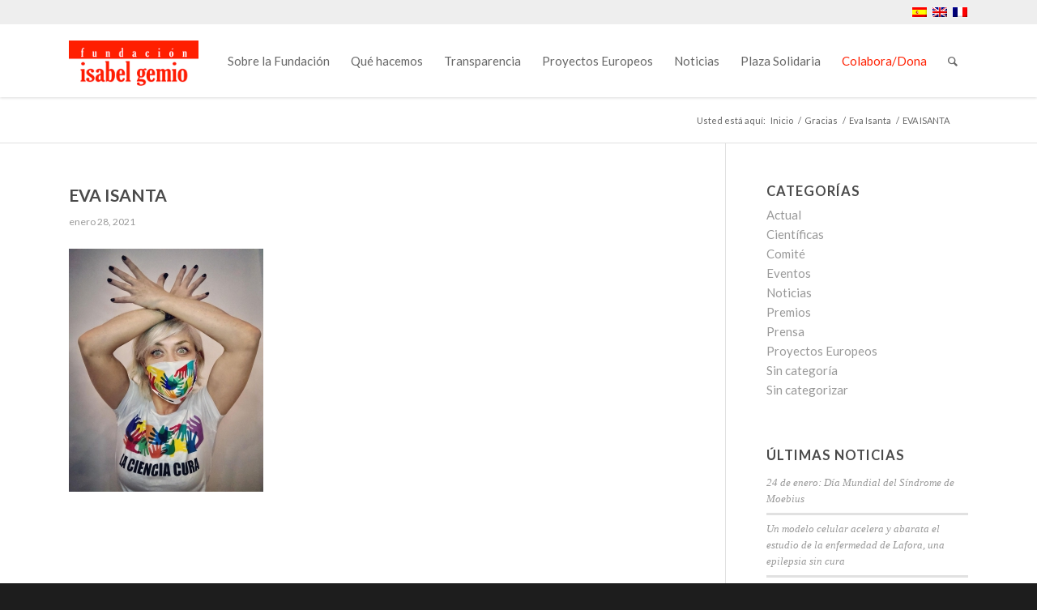

--- FILE ---
content_type: text/html; charset=UTF-8
request_url: https://www.fundacionisabelgemio.com/portfolio-item/eva-isanta/attachment/foto-eva-isanta
body_size: 28549
content:
<!DOCTYPE html>
<html lang="es-ES" class="html_stretched responsive av-preloader-disabled  html_header_top html_logo_left html_main_nav_header html_menu_right html_slim html_header_sticky html_header_shrinking_disabled html_header_topbar_active html_mobile_menu_tablet html_header_searchicon html_content_align_center html_header_unstick_top_disabled html_header_stretch html_minimal_header html_av-submenu-hidden html_av-submenu-display-click html_av-overlay-side html_av-overlay-side-classic html_av-submenu-noclone html_entry_id_13588 av-cookies-no-cookie-consent av-no-preview av-default-lightbox html_text_menu_active av-mobile-menu-switch-default">
<head>
<meta charset="UTF-8" />


<!-- mobile setting -->
<meta name="viewport" content="width=device-width, initial-scale=1">

<!-- Scripts/CSS and wp_head hook -->
<meta name='robots' content='index, follow, max-image-preview:large, max-snippet:-1, max-video-preview:-1' />
	<style>img:is([sizes="auto" i], [sizes^="auto," i]) { contain-intrinsic-size: 3000px 1500px }</style>
	<link rel="alternate" hreflang="es" href="https://www.fundacionisabelgemio.com/portfolio-item/eva-isanta/attachment/foto-eva-isanta" />
<link rel="alternate" hreflang="en" href="https://www.fundacionisabelgemio.com/en/portfolio-item/eva-isanta/attachment/foto-eva-isanta-2" />
<link rel="alternate" hreflang="fr" href="https://www.fundacionisabelgemio.com/fr/portfolio-item/eva-isanta/attachment/foto-eva-isanta-2" />
<link rel="alternate" hreflang="x-default" href="https://www.fundacionisabelgemio.com/portfolio-item/eva-isanta/attachment/foto-eva-isanta" />
<style type="text/css">@font-face { font-family: 'star'; src: url('https://www.fundacionisabelgemio.com/wp-content/plugins/woocommerce/assets/fonts/star.eot'); src: url('https://www.fundacionisabelgemio.com/wp-content/plugins/woocommerce/assets/fonts/star.eot?#iefix') format('embedded-opentype'), 	  url('https://www.fundacionisabelgemio.com/wp-content/plugins/woocommerce/assets/fonts/star.woff') format('woff'), 	  url('https://www.fundacionisabelgemio.com/wp-content/plugins/woocommerce/assets/fonts/star.ttf') format('truetype'), 	  url('https://www.fundacionisabelgemio.com/wp-content/plugins/woocommerce/assets/fonts/star.svg#star') format('svg'); font-weight: normal; font-style: normal;  } @font-face { font-family: 'WooCommerce'; src: url('https://www.fundacionisabelgemio.com/wp-content/plugins/woocommerce/assets/fonts/WooCommerce.eot'); src: url('https://www.fundacionisabelgemio.com/wp-content/plugins/woocommerce/assets/fonts/WooCommerce.eot?#iefix') format('embedded-opentype'), 	  url('https://www.fundacionisabelgemio.com/wp-content/plugins/woocommerce/assets/fonts/WooCommerce.woff') format('woff'), 	  url('https://www.fundacionisabelgemio.com/wp-content/plugins/woocommerce/assets/fonts/WooCommerce.ttf') format('truetype'), 	  url('https://www.fundacionisabelgemio.com/wp-content/plugins/woocommerce/assets/fonts/WooCommerce.svg#WooCommerce') format('svg'); font-weight: normal; font-style: normal;  } </style>
	<!-- This site is optimized with the Yoast SEO plugin v24.3 - https://yoast.com/wordpress/plugins/seo/ -->
	<title>EVA ISANTA - Fundación Isabel Gemio</title>
	<link rel="canonical" href="https://www.fundacionisabelgemio.com/portfolio-item/eva-isanta/attachment/foto-eva-isanta/" />
	<meta property="og:locale" content="es_ES" />
	<meta property="og:type" content="article" />
	<meta property="og:title" content="EVA ISANTA - Fundación Isabel Gemio" />
	<meta property="og:url" content="https://www.fundacionisabelgemio.com/portfolio-item/eva-isanta/attachment/foto-eva-isanta/" />
	<meta property="og:site_name" content="Fundación Isabel Gemio" />
	<meta property="article:publisher" content="https://www.facebook.com/FundacionIsabelGemio" />
	<meta property="article:modified_time" content="2021-01-28T15:27:53+00:00" />
	<meta property="og:image" content="https://www.fundacionisabelgemio.com/portfolio-item/eva-isanta/attachment/foto-eva-isanta" />
	<meta property="og:image:width" content="1080" />
	<meta property="og:image:height" content="1350" />
	<meta property="og:image:type" content="image/jpeg" />
	<meta name="twitter:card" content="summary_large_image" />
	<meta name="twitter:site" content="@FundIsabelGemio" />
	<script type="application/ld+json" class="yoast-schema-graph">{"@context":"https://schema.org","@graph":[{"@type":"WebPage","@id":"https://www.fundacionisabelgemio.com/portfolio-item/eva-isanta/attachment/foto-eva-isanta/","url":"https://www.fundacionisabelgemio.com/portfolio-item/eva-isanta/attachment/foto-eva-isanta/","name":"EVA ISANTA - Fundación Isabel Gemio","isPartOf":{"@id":"https://www.fundacionisabelgemio.com/#website"},"primaryImageOfPage":{"@id":"https://www.fundacionisabelgemio.com/portfolio-item/eva-isanta/attachment/foto-eva-isanta/#primaryimage"},"image":{"@id":"https://www.fundacionisabelgemio.com/portfolio-item/eva-isanta/attachment/foto-eva-isanta/#primaryimage"},"thumbnailUrl":"https://www.fundacionisabelgemio.com/wp-content/uploads/2021/01/FOTO-EVA-ISANTA.jpg","datePublished":"2021-01-28T15:26:55+00:00","dateModified":"2021-01-28T15:27:53+00:00","breadcrumb":{"@id":"https://www.fundacionisabelgemio.com/portfolio-item/eva-isanta/attachment/foto-eva-isanta/#breadcrumb"},"inLanguage":"es","potentialAction":[{"@type":"ReadAction","target":["https://www.fundacionisabelgemio.com/portfolio-item/eva-isanta/attachment/foto-eva-isanta/"]}]},{"@type":"ImageObject","inLanguage":"es","@id":"https://www.fundacionisabelgemio.com/portfolio-item/eva-isanta/attachment/foto-eva-isanta/#primaryimage","url":"https://www.fundacionisabelgemio.com/wp-content/uploads/2021/01/FOTO-EVA-ISANTA.jpg","contentUrl":"https://www.fundacionisabelgemio.com/wp-content/uploads/2021/01/FOTO-EVA-ISANTA.jpg","width":1080,"height":1350,"caption":"EVA ISANTA"},{"@type":"BreadcrumbList","@id":"https://www.fundacionisabelgemio.com/portfolio-item/eva-isanta/attachment/foto-eva-isanta/#breadcrumb","itemListElement":[{"@type":"ListItem","position":1,"name":"Portada","item":"https://www.fundacionisabelgemio.com/inicio-2"},{"@type":"ListItem","position":2,"name":"Eva Isanta","item":"https://www.fundacionisabelgemio.com/portfolio-item/eva-isanta"},{"@type":"ListItem","position":3,"name":"EVA ISANTA"}]},{"@type":"WebSite","@id":"https://www.fundacionisabelgemio.com/#website","url":"https://www.fundacionisabelgemio.com/","name":"Fundación Isabel Gemio","description":"","potentialAction":[{"@type":"SearchAction","target":{"@type":"EntryPoint","urlTemplate":"https://www.fundacionisabelgemio.com/?s={search_term_string}"},"query-input":{"@type":"PropertyValueSpecification","valueRequired":true,"valueName":"search_term_string"}}],"inLanguage":"es"}]}</script>
	<!-- / Yoast SEO plugin. -->


<link rel="alternate" type="application/rss+xml" title="Fundación Isabel Gemio &raquo; Feed" href="https://www.fundacionisabelgemio.com/feed" />
<link rel="alternate" type="application/rss+xml" title="Fundación Isabel Gemio &raquo; Feed de los comentarios" href="https://www.fundacionisabelgemio.com/comments/feed" />
		<!-- This site uses the Google Analytics by ExactMetrics plugin v8.3.1 - Using Analytics tracking - https://www.exactmetrics.com/ -->
							<script src="//www.googletagmanager.com/gtag/js?id=G-1XXL2X57L9"  data-cfasync="false" data-wpfc-render="false" type="text/plain" data-cli-class="cli-blocker-script" data-cli-label="Google Tag Manager"  data-cli-script-type="analytics" data-cli-block="true" data-cli-block-if-ccpa-optout="false" data-cli-element-position="head" async></script>
			<script data-cfasync="false" data-wpfc-render="false" type="text/javascript">
				var em_version = '8.3.1';
				var em_track_user = true;
				var em_no_track_reason = '';
								var ExactMetricsDefaultLocations = {"page_location":"https:\/\/www.fundacionisabelgemio.com\/portfolio-item\/eva-isanta\/attachment\/foto-eva-isanta\/"};
				if ( typeof ExactMetricsPrivacyGuardFilter === 'function' ) {
					var ExactMetricsLocations = (typeof ExactMetricsExcludeQuery === 'object') ? ExactMetricsPrivacyGuardFilter( ExactMetricsExcludeQuery ) : ExactMetricsPrivacyGuardFilter( ExactMetricsDefaultLocations );
				} else {
					var ExactMetricsLocations = (typeof ExactMetricsExcludeQuery === 'object') ? ExactMetricsExcludeQuery : ExactMetricsDefaultLocations;
				}

								var disableStrs = [
										'ga-disable-G-1XXL2X57L9',
									];

				/* Function to detect opted out users */
				function __gtagTrackerIsOptedOut() {
					for (var index = 0; index < disableStrs.length; index++) {
						if (document.cookie.indexOf(disableStrs[index] + '=true') > -1) {
							return true;
						}
					}

					return false;
				}

				/* Disable tracking if the opt-out cookie exists. */
				if (__gtagTrackerIsOptedOut()) {
					for (var index = 0; index < disableStrs.length; index++) {
						window[disableStrs[index]] = true;
					}
				}

				/* Opt-out function */
				function __gtagTrackerOptout() {
					for (var index = 0; index < disableStrs.length; index++) {
						document.cookie = disableStrs[index] + '=true; expires=Thu, 31 Dec 2099 23:59:59 UTC; path=/';
						window[disableStrs[index]] = true;
					}
				}

				if ('undefined' === typeof gaOptout) {
					function gaOptout() {
						__gtagTrackerOptout();
					}
				}
								window.dataLayer = window.dataLayer || [];

				window.ExactMetricsDualTracker = {
					helpers: {},
					trackers: {},
				};
				if (em_track_user) {
					function __gtagDataLayer() {
						dataLayer.push(arguments);
					}

					function __gtagTracker(type, name, parameters) {
						if (!parameters) {
							parameters = {};
						}

						if (parameters.send_to) {
							__gtagDataLayer.apply(null, arguments);
							return;
						}

						if (type === 'event') {
														parameters.send_to = exactmetrics_frontend.v4_id;
							var hookName = name;
							if (typeof parameters['event_category'] !== 'undefined') {
								hookName = parameters['event_category'] + ':' + name;
							}

							if (typeof ExactMetricsDualTracker.trackers[hookName] !== 'undefined') {
								ExactMetricsDualTracker.trackers[hookName](parameters);
							} else {
								__gtagDataLayer('event', name, parameters);
							}
							
						} else {
							__gtagDataLayer.apply(null, arguments);
						}
					}

					__gtagTracker('js', new Date());
					__gtagTracker('set', {
						'developer_id.dNDMyYj': true,
											});
					if ( ExactMetricsLocations.page_location ) {
						__gtagTracker('set', ExactMetricsLocations);
					}
										__gtagTracker('config', 'G-1XXL2X57L9', {"forceSSL":"true"} );
															window.gtag = __gtagTracker;										(function () {
						/* https://developers.google.com/analytics/devguides/collection/analyticsjs/ */
						/* ga and __gaTracker compatibility shim. */
						var noopfn = function () {
							return null;
						};
						var newtracker = function () {
							return new Tracker();
						};
						var Tracker = function () {
							return null;
						};
						var p = Tracker.prototype;
						p.get = noopfn;
						p.set = noopfn;
						p.send = function () {
							var args = Array.prototype.slice.call(arguments);
							args.unshift('send');
							__gaTracker.apply(null, args);
						};
						var __gaTracker = function () {
							var len = arguments.length;
							if (len === 0) {
								return;
							}
							var f = arguments[len - 1];
							if (typeof f !== 'object' || f === null || typeof f.hitCallback !== 'function') {
								if ('send' === arguments[0]) {
									var hitConverted, hitObject = false, action;
									if ('event' === arguments[1]) {
										if ('undefined' !== typeof arguments[3]) {
											hitObject = {
												'eventAction': arguments[3],
												'eventCategory': arguments[2],
												'eventLabel': arguments[4],
												'value': arguments[5] ? arguments[5] : 1,
											}
										}
									}
									if ('pageview' === arguments[1]) {
										if ('undefined' !== typeof arguments[2]) {
											hitObject = {
												'eventAction': 'page_view',
												'page_path': arguments[2],
											}
										}
									}
									if (typeof arguments[2] === 'object') {
										hitObject = arguments[2];
									}
									if (typeof arguments[5] === 'object') {
										Object.assign(hitObject, arguments[5]);
									}
									if ('undefined' !== typeof arguments[1].hitType) {
										hitObject = arguments[1];
										if ('pageview' === hitObject.hitType) {
											hitObject.eventAction = 'page_view';
										}
									}
									if (hitObject) {
										action = 'timing' === arguments[1].hitType ? 'timing_complete' : hitObject.eventAction;
										hitConverted = mapArgs(hitObject);
										__gtagTracker('event', action, hitConverted);
									}
								}
								return;
							}

							function mapArgs(args) {
								var arg, hit = {};
								var gaMap = {
									'eventCategory': 'event_category',
									'eventAction': 'event_action',
									'eventLabel': 'event_label',
									'eventValue': 'event_value',
									'nonInteraction': 'non_interaction',
									'timingCategory': 'event_category',
									'timingVar': 'name',
									'timingValue': 'value',
									'timingLabel': 'event_label',
									'page': 'page_path',
									'location': 'page_location',
									'title': 'page_title',
									'referrer' : 'page_referrer',
								};
								for (arg in args) {
																		if (!(!args.hasOwnProperty(arg) || !gaMap.hasOwnProperty(arg))) {
										hit[gaMap[arg]] = args[arg];
									} else {
										hit[arg] = args[arg];
									}
								}
								return hit;
							}

							try {
								f.hitCallback();
							} catch (ex) {
							}
						};
						__gaTracker.create = newtracker;
						__gaTracker.getByName = newtracker;
						__gaTracker.getAll = function () {
							return [];
						};
						__gaTracker.remove = noopfn;
						__gaTracker.loaded = true;
						window['__gaTracker'] = __gaTracker;
					})();
									} else {
										console.log("");
					(function () {
						function __gtagTracker() {
							return null;
						}

						window['__gtagTracker'] = __gtagTracker;
						window['gtag'] = __gtagTracker;
					})();
									}
			</script>
				<!-- / Google Analytics by ExactMetrics -->
		
<!-- google webfont font replacement -->

			<script type='text/javascript'>

				(function() {

					/*	check if webfonts are disabled by user setting via cookie - or user must opt in.	*/
					var html = document.getElementsByTagName('html')[0];
					var cookie_check = html.className.indexOf('av-cookies-needs-opt-in') >= 0 || html.className.indexOf('av-cookies-can-opt-out') >= 0;
					var allow_continue = true;
					var silent_accept_cookie = html.className.indexOf('av-cookies-user-silent-accept') >= 0;

					if( cookie_check && ! silent_accept_cookie )
					{
						if( ! document.cookie.match(/aviaCookieConsent/) || html.className.indexOf('av-cookies-session-refused') >= 0 )
						{
							allow_continue = false;
						}
						else
						{
							if( ! document.cookie.match(/aviaPrivacyRefuseCookiesHideBar/) )
							{
								allow_continue = false;
							}
							else if( ! document.cookie.match(/aviaPrivacyEssentialCookiesEnabled/) )
							{
								allow_continue = false;
							}
							else if( document.cookie.match(/aviaPrivacyGoogleWebfontsDisabled/) )
							{
								allow_continue = false;
							}
						}
					}

					if( allow_continue )
					{
						var f = document.createElement('link');

						f.type 	= 'text/css';
						f.rel 	= 'stylesheet';
						f.href 	= 'https://fonts.googleapis.com/css?family=Lato:300,400,700&display=auto';
						f.id 	= 'avia-google-webfont';

						document.getElementsByTagName('head')[0].appendChild(f);
					}
				})();

			</script>
			<link rel='stylesheet' id='formidable-css' href='https://www.fundacionisabelgemio.com/wp-content/plugins/formidable/css/formidableforms.css?ver=1151148' type='text/css' media='all' />
<link rel='stylesheet' id='avia-woocommerce-css-css' href='https://www.fundacionisabelgemio.com/wp-content/themes/enfold/config-woocommerce/woocommerce-mod.css?ver=5.4' type='text/css' media='all' />
<link rel='stylesheet' id='avia-grid-css' href='https://www.fundacionisabelgemio.com/wp-content/themes/enfold/css/grid.css?ver=5.4' type='text/css' media='all' />
<link rel='stylesheet' id='avia-base-css' href='https://www.fundacionisabelgemio.com/wp-content/themes/enfold/css/base.css?ver=5.4' type='text/css' media='all' />
<link rel='stylesheet' id='avia-layout-css' href='https://www.fundacionisabelgemio.com/wp-content/themes/enfold/css/layout.css?ver=5.4' type='text/css' media='all' />
<link rel='stylesheet' id='avia-module-audioplayer-css' href='https://www.fundacionisabelgemio.com/wp-content/themes/enfold/config-templatebuilder/avia-shortcodes/audio-player/audio-player.css?ver=5.4' type='text/css' media='all' />
<link rel='stylesheet' id='avia-module-blog-css' href='https://www.fundacionisabelgemio.com/wp-content/themes/enfold/config-templatebuilder/avia-shortcodes/blog/blog.css?ver=5.4' type='text/css' media='all' />
<link rel='stylesheet' id='avia-module-postslider-css' href='https://www.fundacionisabelgemio.com/wp-content/themes/enfold/config-templatebuilder/avia-shortcodes/postslider/postslider.css?ver=5.4' type='text/css' media='all' />
<link rel='stylesheet' id='avia-module-button-css' href='https://www.fundacionisabelgemio.com/wp-content/themes/enfold/config-templatebuilder/avia-shortcodes/buttons/buttons.css?ver=5.4' type='text/css' media='all' />
<link rel='stylesheet' id='avia-module-buttonrow-css' href='https://www.fundacionisabelgemio.com/wp-content/themes/enfold/config-templatebuilder/avia-shortcodes/buttonrow/buttonrow.css?ver=5.4' type='text/css' media='all' />
<link rel='stylesheet' id='avia-module-button-fullwidth-css' href='https://www.fundacionisabelgemio.com/wp-content/themes/enfold/config-templatebuilder/avia-shortcodes/buttons_fullwidth/buttons_fullwidth.css?ver=5.4' type='text/css' media='all' />
<link rel='stylesheet' id='avia-module-catalogue-css' href='https://www.fundacionisabelgemio.com/wp-content/themes/enfold/config-templatebuilder/avia-shortcodes/catalogue/catalogue.css?ver=5.4' type='text/css' media='all' />
<link rel='stylesheet' id='avia-module-comments-css' href='https://www.fundacionisabelgemio.com/wp-content/themes/enfold/config-templatebuilder/avia-shortcodes/comments/comments.css?ver=5.4' type='text/css' media='all' />
<link rel='stylesheet' id='avia-module-contact-css' href='https://www.fundacionisabelgemio.com/wp-content/themes/enfold/config-templatebuilder/avia-shortcodes/contact/contact.css?ver=5.4' type='text/css' media='all' />
<link rel='stylesheet' id='avia-module-slideshow-css' href='https://www.fundacionisabelgemio.com/wp-content/themes/enfold/config-templatebuilder/avia-shortcodes/slideshow/slideshow.css?ver=5.4' type='text/css' media='all' />
<link rel='stylesheet' id='avia-module-slideshow-contentpartner-css' href='https://www.fundacionisabelgemio.com/wp-content/themes/enfold/config-templatebuilder/avia-shortcodes/contentslider/contentslider.css?ver=5.4' type='text/css' media='all' />
<link rel='stylesheet' id='avia-module-countdown-css' href='https://www.fundacionisabelgemio.com/wp-content/themes/enfold/config-templatebuilder/avia-shortcodes/countdown/countdown.css?ver=5.4' type='text/css' media='all' />
<link rel='stylesheet' id='avia-module-gallery-css' href='https://www.fundacionisabelgemio.com/wp-content/themes/enfold/config-templatebuilder/avia-shortcodes/gallery/gallery.css?ver=5.4' type='text/css' media='all' />
<link rel='stylesheet' id='avia-module-gallery-hor-css' href='https://www.fundacionisabelgemio.com/wp-content/themes/enfold/config-templatebuilder/avia-shortcodes/gallery_horizontal/gallery_horizontal.css?ver=5.4' type='text/css' media='all' />
<link rel='stylesheet' id='avia-module-maps-css' href='https://www.fundacionisabelgemio.com/wp-content/themes/enfold/config-templatebuilder/avia-shortcodes/google_maps/google_maps.css?ver=5.4' type='text/css' media='all' />
<link rel='stylesheet' id='avia-module-gridrow-css' href='https://www.fundacionisabelgemio.com/wp-content/themes/enfold/config-templatebuilder/avia-shortcodes/grid_row/grid_row.css?ver=5.4' type='text/css' media='all' />
<link rel='stylesheet' id='avia-module-heading-css' href='https://www.fundacionisabelgemio.com/wp-content/themes/enfold/config-templatebuilder/avia-shortcodes/heading/heading.css?ver=5.4' type='text/css' media='all' />
<link rel='stylesheet' id='avia-module-rotator-css' href='https://www.fundacionisabelgemio.com/wp-content/themes/enfold/config-templatebuilder/avia-shortcodes/headline_rotator/headline_rotator.css?ver=5.4' type='text/css' media='all' />
<link rel='stylesheet' id='avia-module-hr-css' href='https://www.fundacionisabelgemio.com/wp-content/themes/enfold/config-templatebuilder/avia-shortcodes/hr/hr.css?ver=5.4' type='text/css' media='all' />
<link rel='stylesheet' id='avia-module-icon-css' href='https://www.fundacionisabelgemio.com/wp-content/themes/enfold/config-templatebuilder/avia-shortcodes/icon/icon.css?ver=5.4' type='text/css' media='all' />
<link rel='stylesheet' id='avia-module-icon-circles-css' href='https://www.fundacionisabelgemio.com/wp-content/themes/enfold/config-templatebuilder/avia-shortcodes/icon_circles/icon_circles.css?ver=5.4' type='text/css' media='all' />
<link rel='stylesheet' id='avia-module-iconbox-css' href='https://www.fundacionisabelgemio.com/wp-content/themes/enfold/config-templatebuilder/avia-shortcodes/iconbox/iconbox.css?ver=5.4' type='text/css' media='all' />
<link rel='stylesheet' id='avia-module-icongrid-css' href='https://www.fundacionisabelgemio.com/wp-content/themes/enfold/config-templatebuilder/avia-shortcodes/icongrid/icongrid.css?ver=5.4' type='text/css' media='all' />
<link rel='stylesheet' id='avia-module-iconlist-css' href='https://www.fundacionisabelgemio.com/wp-content/themes/enfold/config-templatebuilder/avia-shortcodes/iconlist/iconlist.css?ver=5.4' type='text/css' media='all' />
<link rel='stylesheet' id='avia-module-image-css' href='https://www.fundacionisabelgemio.com/wp-content/themes/enfold/config-templatebuilder/avia-shortcodes/image/image.css?ver=5.4' type='text/css' media='all' />
<link rel='stylesheet' id='avia-module-hotspot-css' href='https://www.fundacionisabelgemio.com/wp-content/themes/enfold/config-templatebuilder/avia-shortcodes/image_hotspots/image_hotspots.css?ver=5.4' type='text/css' media='all' />
<link rel='stylesheet' id='avia-module-magazine-css' href='https://www.fundacionisabelgemio.com/wp-content/themes/enfold/config-templatebuilder/avia-shortcodes/magazine/magazine.css?ver=5.4' type='text/css' media='all' />
<link rel='stylesheet' id='avia-module-masonry-css' href='https://www.fundacionisabelgemio.com/wp-content/themes/enfold/config-templatebuilder/avia-shortcodes/masonry_entries/masonry_entries.css?ver=5.4' type='text/css' media='all' />
<link rel='stylesheet' id='avia-siteloader-css' href='https://www.fundacionisabelgemio.com/wp-content/themes/enfold/css/avia-snippet-site-preloader.css?ver=5.4' type='text/css' media='all' />
<link rel='stylesheet' id='avia-module-menu-css' href='https://www.fundacionisabelgemio.com/wp-content/themes/enfold/config-templatebuilder/avia-shortcodes/menu/menu.css?ver=5.4' type='text/css' media='all' />
<link rel='stylesheet' id='avia-module-notification-css' href='https://www.fundacionisabelgemio.com/wp-content/themes/enfold/config-templatebuilder/avia-shortcodes/notification/notification.css?ver=5.4' type='text/css' media='all' />
<link rel='stylesheet' id='avia-module-numbers-css' href='https://www.fundacionisabelgemio.com/wp-content/themes/enfold/config-templatebuilder/avia-shortcodes/numbers/numbers.css?ver=5.4' type='text/css' media='all' />
<link rel='stylesheet' id='avia-module-portfolio-css' href='https://www.fundacionisabelgemio.com/wp-content/themes/enfold/config-templatebuilder/avia-shortcodes/portfolio/portfolio.css?ver=5.4' type='text/css' media='all' />
<link rel='stylesheet' id='avia-module-post-metadata-css' href='https://www.fundacionisabelgemio.com/wp-content/themes/enfold/config-templatebuilder/avia-shortcodes/post_metadata/post_metadata.css?ver=5.4' type='text/css' media='all' />
<link rel='stylesheet' id='avia-module-progress-bar-css' href='https://www.fundacionisabelgemio.com/wp-content/themes/enfold/config-templatebuilder/avia-shortcodes/progressbar/progressbar.css?ver=5.4' type='text/css' media='all' />
<link rel='stylesheet' id='avia-module-promobox-css' href='https://www.fundacionisabelgemio.com/wp-content/themes/enfold/config-templatebuilder/avia-shortcodes/promobox/promobox.css?ver=5.4' type='text/css' media='all' />
<link rel='stylesheet' id='avia-sc-search-css' href='https://www.fundacionisabelgemio.com/wp-content/themes/enfold/config-templatebuilder/avia-shortcodes/search/search.css?ver=5.4' type='text/css' media='all' />
<link rel='stylesheet' id='avia-module-slideshow-accordion-css' href='https://www.fundacionisabelgemio.com/wp-content/themes/enfold/config-templatebuilder/avia-shortcodes/slideshow_accordion/slideshow_accordion.css?ver=5.4' type='text/css' media='all' />
<link rel='stylesheet' id='avia-module-slideshow-feature-image-css' href='https://www.fundacionisabelgemio.com/wp-content/themes/enfold/config-templatebuilder/avia-shortcodes/slideshow_feature_image/slideshow_feature_image.css?ver=5.4' type='text/css' media='all' />
<link rel='stylesheet' id='avia-module-slideshow-fullsize-css' href='https://www.fundacionisabelgemio.com/wp-content/themes/enfold/config-templatebuilder/avia-shortcodes/slideshow_fullsize/slideshow_fullsize.css?ver=5.4' type='text/css' media='all' />
<link rel='stylesheet' id='avia-module-slideshow-fullscreen-css' href='https://www.fundacionisabelgemio.com/wp-content/themes/enfold/config-templatebuilder/avia-shortcodes/slideshow_fullscreen/slideshow_fullscreen.css?ver=5.4' type='text/css' media='all' />
<link rel='stylesheet' id='avia-module-slideshow-ls-css' href='https://www.fundacionisabelgemio.com/wp-content/themes/enfold/config-templatebuilder/avia-shortcodes/slideshow_layerslider/slideshow_layerslider.css?ver=5.4' type='text/css' media='all' />
<link rel='stylesheet' id='avia-module-social-css' href='https://www.fundacionisabelgemio.com/wp-content/themes/enfold/config-templatebuilder/avia-shortcodes/social_share/social_share.css?ver=5.4' type='text/css' media='all' />
<link rel='stylesheet' id='avia-module-tabsection-css' href='https://www.fundacionisabelgemio.com/wp-content/themes/enfold/config-templatebuilder/avia-shortcodes/tab_section/tab_section.css?ver=5.4' type='text/css' media='all' />
<link rel='stylesheet' id='avia-module-table-css' href='https://www.fundacionisabelgemio.com/wp-content/themes/enfold/config-templatebuilder/avia-shortcodes/table/table.css?ver=5.4' type='text/css' media='all' />
<link rel='stylesheet' id='avia-module-tabs-css' href='https://www.fundacionisabelgemio.com/wp-content/themes/enfold/config-templatebuilder/avia-shortcodes/tabs/tabs.css?ver=5.4' type='text/css' media='all' />
<link rel='stylesheet' id='avia-module-team-css' href='https://www.fundacionisabelgemio.com/wp-content/themes/enfold/config-templatebuilder/avia-shortcodes/team/team.css?ver=5.4' type='text/css' media='all' />
<link rel='stylesheet' id='avia-module-testimonials-css' href='https://www.fundacionisabelgemio.com/wp-content/themes/enfold/config-templatebuilder/avia-shortcodes/testimonials/testimonials.css?ver=5.4' type='text/css' media='all' />
<link rel='stylesheet' id='avia-module-timeline-css' href='https://www.fundacionisabelgemio.com/wp-content/themes/enfold/config-templatebuilder/avia-shortcodes/timeline/timeline.css?ver=5.4' type='text/css' media='all' />
<link rel='stylesheet' id='avia-module-toggles-css' href='https://www.fundacionisabelgemio.com/wp-content/themes/enfold/config-templatebuilder/avia-shortcodes/toggles/toggles.css?ver=5.4' type='text/css' media='all' />
<link rel='stylesheet' id='avia-module-video-css' href='https://www.fundacionisabelgemio.com/wp-content/themes/enfold/config-templatebuilder/avia-shortcodes/video/video.css?ver=5.4' type='text/css' media='all' />
<link rel='stylesheet' id='wp-block-library-css' href='https://www.fundacionisabelgemio.com/wp-includes/css/dist/block-library/style.min.css?ver=6.7.2' type='text/css' media='all' />
<style id='global-styles-inline-css' type='text/css'>
:root{--wp--preset--aspect-ratio--square: 1;--wp--preset--aspect-ratio--4-3: 4/3;--wp--preset--aspect-ratio--3-4: 3/4;--wp--preset--aspect-ratio--3-2: 3/2;--wp--preset--aspect-ratio--2-3: 2/3;--wp--preset--aspect-ratio--16-9: 16/9;--wp--preset--aspect-ratio--9-16: 9/16;--wp--preset--color--black: #000000;--wp--preset--color--cyan-bluish-gray: #abb8c3;--wp--preset--color--white: #ffffff;--wp--preset--color--pale-pink: #f78da7;--wp--preset--color--vivid-red: #cf2e2e;--wp--preset--color--luminous-vivid-orange: #ff6900;--wp--preset--color--luminous-vivid-amber: #fcb900;--wp--preset--color--light-green-cyan: #7bdcb5;--wp--preset--color--vivid-green-cyan: #00d084;--wp--preset--color--pale-cyan-blue: #8ed1fc;--wp--preset--color--vivid-cyan-blue: #0693e3;--wp--preset--color--vivid-purple: #9b51e0;--wp--preset--color--metallic-red: #b02b2c;--wp--preset--color--maximum-yellow-red: #edae44;--wp--preset--color--yellow-sun: #eeee22;--wp--preset--color--palm-leaf: #83a846;--wp--preset--color--aero: #7bb0e7;--wp--preset--color--old-lavender: #745f7e;--wp--preset--color--steel-teal: #5f8789;--wp--preset--color--raspberry-pink: #d65799;--wp--preset--color--medium-turquoise: #4ecac2;--wp--preset--gradient--vivid-cyan-blue-to-vivid-purple: linear-gradient(135deg,rgba(6,147,227,1) 0%,rgb(155,81,224) 100%);--wp--preset--gradient--light-green-cyan-to-vivid-green-cyan: linear-gradient(135deg,rgb(122,220,180) 0%,rgb(0,208,130) 100%);--wp--preset--gradient--luminous-vivid-amber-to-luminous-vivid-orange: linear-gradient(135deg,rgba(252,185,0,1) 0%,rgba(255,105,0,1) 100%);--wp--preset--gradient--luminous-vivid-orange-to-vivid-red: linear-gradient(135deg,rgba(255,105,0,1) 0%,rgb(207,46,46) 100%);--wp--preset--gradient--very-light-gray-to-cyan-bluish-gray: linear-gradient(135deg,rgb(238,238,238) 0%,rgb(169,184,195) 100%);--wp--preset--gradient--cool-to-warm-spectrum: linear-gradient(135deg,rgb(74,234,220) 0%,rgb(151,120,209) 20%,rgb(207,42,186) 40%,rgb(238,44,130) 60%,rgb(251,105,98) 80%,rgb(254,248,76) 100%);--wp--preset--gradient--blush-light-purple: linear-gradient(135deg,rgb(255,206,236) 0%,rgb(152,150,240) 100%);--wp--preset--gradient--blush-bordeaux: linear-gradient(135deg,rgb(254,205,165) 0%,rgb(254,45,45) 50%,rgb(107,0,62) 100%);--wp--preset--gradient--luminous-dusk: linear-gradient(135deg,rgb(255,203,112) 0%,rgb(199,81,192) 50%,rgb(65,88,208) 100%);--wp--preset--gradient--pale-ocean: linear-gradient(135deg,rgb(255,245,203) 0%,rgb(182,227,212) 50%,rgb(51,167,181) 100%);--wp--preset--gradient--electric-grass: linear-gradient(135deg,rgb(202,248,128) 0%,rgb(113,206,126) 100%);--wp--preset--gradient--midnight: linear-gradient(135deg,rgb(2,3,129) 0%,rgb(40,116,252) 100%);--wp--preset--font-size--small: 1rem;--wp--preset--font-size--medium: 1.125rem;--wp--preset--font-size--large: 1.75rem;--wp--preset--font-size--x-large: clamp(1.75rem, 3vw, 2.25rem);--wp--preset--font-family--inter: "Inter", sans-serif;--wp--preset--font-family--cardo: Cardo;--wp--preset--spacing--20: 0.44rem;--wp--preset--spacing--30: 0.67rem;--wp--preset--spacing--40: 1rem;--wp--preset--spacing--50: 1.5rem;--wp--preset--spacing--60: 2.25rem;--wp--preset--spacing--70: 3.38rem;--wp--preset--spacing--80: 5.06rem;--wp--preset--shadow--natural: 6px 6px 9px rgba(0, 0, 0, 0.2);--wp--preset--shadow--deep: 12px 12px 50px rgba(0, 0, 0, 0.4);--wp--preset--shadow--sharp: 6px 6px 0px rgba(0, 0, 0, 0.2);--wp--preset--shadow--outlined: 6px 6px 0px -3px rgba(255, 255, 255, 1), 6px 6px rgba(0, 0, 0, 1);--wp--preset--shadow--crisp: 6px 6px 0px rgba(0, 0, 0, 1);}:root { --wp--style--global--content-size: 800px;--wp--style--global--wide-size: 1130px; }:where(body) { margin: 0; }.wp-site-blocks > .alignleft { float: left; margin-right: 2em; }.wp-site-blocks > .alignright { float: right; margin-left: 2em; }.wp-site-blocks > .aligncenter { justify-content: center; margin-left: auto; margin-right: auto; }:where(.is-layout-flex){gap: 0.5em;}:where(.is-layout-grid){gap: 0.5em;}.is-layout-flow > .alignleft{float: left;margin-inline-start: 0;margin-inline-end: 2em;}.is-layout-flow > .alignright{float: right;margin-inline-start: 2em;margin-inline-end: 0;}.is-layout-flow > .aligncenter{margin-left: auto !important;margin-right: auto !important;}.is-layout-constrained > .alignleft{float: left;margin-inline-start: 0;margin-inline-end: 2em;}.is-layout-constrained > .alignright{float: right;margin-inline-start: 2em;margin-inline-end: 0;}.is-layout-constrained > .aligncenter{margin-left: auto !important;margin-right: auto !important;}.is-layout-constrained > :where(:not(.alignleft):not(.alignright):not(.alignfull)){max-width: var(--wp--style--global--content-size);margin-left: auto !important;margin-right: auto !important;}.is-layout-constrained > .alignwide{max-width: var(--wp--style--global--wide-size);}body .is-layout-flex{display: flex;}.is-layout-flex{flex-wrap: wrap;align-items: center;}.is-layout-flex > :is(*, div){margin: 0;}body .is-layout-grid{display: grid;}.is-layout-grid > :is(*, div){margin: 0;}body{padding-top: 0px;padding-right: 0px;padding-bottom: 0px;padding-left: 0px;}a:where(:not(.wp-element-button)){text-decoration: underline;}:root :where(.wp-element-button, .wp-block-button__link){background-color: #32373c;border-width: 0;color: #fff;font-family: inherit;font-size: inherit;line-height: inherit;padding: calc(0.667em + 2px) calc(1.333em + 2px);text-decoration: none;}.has-black-color{color: var(--wp--preset--color--black) !important;}.has-cyan-bluish-gray-color{color: var(--wp--preset--color--cyan-bluish-gray) !important;}.has-white-color{color: var(--wp--preset--color--white) !important;}.has-pale-pink-color{color: var(--wp--preset--color--pale-pink) !important;}.has-vivid-red-color{color: var(--wp--preset--color--vivid-red) !important;}.has-luminous-vivid-orange-color{color: var(--wp--preset--color--luminous-vivid-orange) !important;}.has-luminous-vivid-amber-color{color: var(--wp--preset--color--luminous-vivid-amber) !important;}.has-light-green-cyan-color{color: var(--wp--preset--color--light-green-cyan) !important;}.has-vivid-green-cyan-color{color: var(--wp--preset--color--vivid-green-cyan) !important;}.has-pale-cyan-blue-color{color: var(--wp--preset--color--pale-cyan-blue) !important;}.has-vivid-cyan-blue-color{color: var(--wp--preset--color--vivid-cyan-blue) !important;}.has-vivid-purple-color{color: var(--wp--preset--color--vivid-purple) !important;}.has-metallic-red-color{color: var(--wp--preset--color--metallic-red) !important;}.has-maximum-yellow-red-color{color: var(--wp--preset--color--maximum-yellow-red) !important;}.has-yellow-sun-color{color: var(--wp--preset--color--yellow-sun) !important;}.has-palm-leaf-color{color: var(--wp--preset--color--palm-leaf) !important;}.has-aero-color{color: var(--wp--preset--color--aero) !important;}.has-old-lavender-color{color: var(--wp--preset--color--old-lavender) !important;}.has-steel-teal-color{color: var(--wp--preset--color--steel-teal) !important;}.has-raspberry-pink-color{color: var(--wp--preset--color--raspberry-pink) !important;}.has-medium-turquoise-color{color: var(--wp--preset--color--medium-turquoise) !important;}.has-black-background-color{background-color: var(--wp--preset--color--black) !important;}.has-cyan-bluish-gray-background-color{background-color: var(--wp--preset--color--cyan-bluish-gray) !important;}.has-white-background-color{background-color: var(--wp--preset--color--white) !important;}.has-pale-pink-background-color{background-color: var(--wp--preset--color--pale-pink) !important;}.has-vivid-red-background-color{background-color: var(--wp--preset--color--vivid-red) !important;}.has-luminous-vivid-orange-background-color{background-color: var(--wp--preset--color--luminous-vivid-orange) !important;}.has-luminous-vivid-amber-background-color{background-color: var(--wp--preset--color--luminous-vivid-amber) !important;}.has-light-green-cyan-background-color{background-color: var(--wp--preset--color--light-green-cyan) !important;}.has-vivid-green-cyan-background-color{background-color: var(--wp--preset--color--vivid-green-cyan) !important;}.has-pale-cyan-blue-background-color{background-color: var(--wp--preset--color--pale-cyan-blue) !important;}.has-vivid-cyan-blue-background-color{background-color: var(--wp--preset--color--vivid-cyan-blue) !important;}.has-vivid-purple-background-color{background-color: var(--wp--preset--color--vivid-purple) !important;}.has-metallic-red-background-color{background-color: var(--wp--preset--color--metallic-red) !important;}.has-maximum-yellow-red-background-color{background-color: var(--wp--preset--color--maximum-yellow-red) !important;}.has-yellow-sun-background-color{background-color: var(--wp--preset--color--yellow-sun) !important;}.has-palm-leaf-background-color{background-color: var(--wp--preset--color--palm-leaf) !important;}.has-aero-background-color{background-color: var(--wp--preset--color--aero) !important;}.has-old-lavender-background-color{background-color: var(--wp--preset--color--old-lavender) !important;}.has-steel-teal-background-color{background-color: var(--wp--preset--color--steel-teal) !important;}.has-raspberry-pink-background-color{background-color: var(--wp--preset--color--raspberry-pink) !important;}.has-medium-turquoise-background-color{background-color: var(--wp--preset--color--medium-turquoise) !important;}.has-black-border-color{border-color: var(--wp--preset--color--black) !important;}.has-cyan-bluish-gray-border-color{border-color: var(--wp--preset--color--cyan-bluish-gray) !important;}.has-white-border-color{border-color: var(--wp--preset--color--white) !important;}.has-pale-pink-border-color{border-color: var(--wp--preset--color--pale-pink) !important;}.has-vivid-red-border-color{border-color: var(--wp--preset--color--vivid-red) !important;}.has-luminous-vivid-orange-border-color{border-color: var(--wp--preset--color--luminous-vivid-orange) !important;}.has-luminous-vivid-amber-border-color{border-color: var(--wp--preset--color--luminous-vivid-amber) !important;}.has-light-green-cyan-border-color{border-color: var(--wp--preset--color--light-green-cyan) !important;}.has-vivid-green-cyan-border-color{border-color: var(--wp--preset--color--vivid-green-cyan) !important;}.has-pale-cyan-blue-border-color{border-color: var(--wp--preset--color--pale-cyan-blue) !important;}.has-vivid-cyan-blue-border-color{border-color: var(--wp--preset--color--vivid-cyan-blue) !important;}.has-vivid-purple-border-color{border-color: var(--wp--preset--color--vivid-purple) !important;}.has-metallic-red-border-color{border-color: var(--wp--preset--color--metallic-red) !important;}.has-maximum-yellow-red-border-color{border-color: var(--wp--preset--color--maximum-yellow-red) !important;}.has-yellow-sun-border-color{border-color: var(--wp--preset--color--yellow-sun) !important;}.has-palm-leaf-border-color{border-color: var(--wp--preset--color--palm-leaf) !important;}.has-aero-border-color{border-color: var(--wp--preset--color--aero) !important;}.has-old-lavender-border-color{border-color: var(--wp--preset--color--old-lavender) !important;}.has-steel-teal-border-color{border-color: var(--wp--preset--color--steel-teal) !important;}.has-raspberry-pink-border-color{border-color: var(--wp--preset--color--raspberry-pink) !important;}.has-medium-turquoise-border-color{border-color: var(--wp--preset--color--medium-turquoise) !important;}.has-vivid-cyan-blue-to-vivid-purple-gradient-background{background: var(--wp--preset--gradient--vivid-cyan-blue-to-vivid-purple) !important;}.has-light-green-cyan-to-vivid-green-cyan-gradient-background{background: var(--wp--preset--gradient--light-green-cyan-to-vivid-green-cyan) !important;}.has-luminous-vivid-amber-to-luminous-vivid-orange-gradient-background{background: var(--wp--preset--gradient--luminous-vivid-amber-to-luminous-vivid-orange) !important;}.has-luminous-vivid-orange-to-vivid-red-gradient-background{background: var(--wp--preset--gradient--luminous-vivid-orange-to-vivid-red) !important;}.has-very-light-gray-to-cyan-bluish-gray-gradient-background{background: var(--wp--preset--gradient--very-light-gray-to-cyan-bluish-gray) !important;}.has-cool-to-warm-spectrum-gradient-background{background: var(--wp--preset--gradient--cool-to-warm-spectrum) !important;}.has-blush-light-purple-gradient-background{background: var(--wp--preset--gradient--blush-light-purple) !important;}.has-blush-bordeaux-gradient-background{background: var(--wp--preset--gradient--blush-bordeaux) !important;}.has-luminous-dusk-gradient-background{background: var(--wp--preset--gradient--luminous-dusk) !important;}.has-pale-ocean-gradient-background{background: var(--wp--preset--gradient--pale-ocean) !important;}.has-electric-grass-gradient-background{background: var(--wp--preset--gradient--electric-grass) !important;}.has-midnight-gradient-background{background: var(--wp--preset--gradient--midnight) !important;}.has-small-font-size{font-size: var(--wp--preset--font-size--small) !important;}.has-medium-font-size{font-size: var(--wp--preset--font-size--medium) !important;}.has-large-font-size{font-size: var(--wp--preset--font-size--large) !important;}.has-x-large-font-size{font-size: var(--wp--preset--font-size--x-large) !important;}.has-inter-font-family{font-family: var(--wp--preset--font-family--inter) !important;}.has-cardo-font-family{font-family: var(--wp--preset--font-family--cardo) !important;}
:where(.wp-block-post-template.is-layout-flex){gap: 1.25em;}:where(.wp-block-post-template.is-layout-grid){gap: 1.25em;}
:where(.wp-block-columns.is-layout-flex){gap: 2em;}:where(.wp-block-columns.is-layout-grid){gap: 2em;}
:root :where(.wp-block-pullquote){font-size: 1.5em;line-height: 1.6;}
</style>
<link rel='stylesheet' id='contact-form-7-css' href='https://www.fundacionisabelgemio.com/wp-content/plugins/contact-form-7/includes/css/styles.css?ver=6.0.6' type='text/css' media='all' />
<link rel='stylesheet' id='cookie-law-info-css' href='https://www.fundacionisabelgemio.com/wp-content/plugins/webtoffee-gdpr-cookie-consent/public/css/cookie-law-info-public.css?ver=2.6.3' type='text/css' media='all' />
<link rel='stylesheet' id='cookie-law-info-gdpr-css' href='https://www.fundacionisabelgemio.com/wp-content/plugins/webtoffee-gdpr-cookie-consent/public/css/cookie-law-info-gdpr.css?ver=2.6.3' type='text/css' media='all' />
<style id='cookie-law-info-gdpr-inline-css' type='text/css'>
.cli-modal-content, .cli-tab-content { background-color: #ffffff; }.cli-privacy-content-text, .cli-modal .cli-modal-dialog, .cli-tab-container p, a.cli-privacy-readmore { color: #000000; }.cli-tab-header { background-color: #f2f2f2; }.cli-tab-header, .cli-tab-header a.cli-nav-link,span.cli-necessary-caption,.cli-switch .cli-slider:after { color: #000000; }.cli-switch .cli-slider:before { background-color: #ffffff; }.cli-switch input:checked + .cli-slider:before { background-color: #ffffff; }.cli-switch .cli-slider { background-color: #e3e1e8; }.cli-switch input:checked + .cli-slider { background-color: #28a745; }.cli-modal-close svg { fill: #000000; }.cli-tab-footer .wt-cli-privacy-accept-all-btn { background-color: #00acad; color: #ffffff}.cli-tab-footer .wt-cli-privacy-accept-btn { background-color: #00acad; color: #ffffff}.cli-tab-header a:before{ border-right: 1px solid #000000; border-bottom: 1px solid #000000; }
</style>
<style id='woocommerce-inline-inline-css' type='text/css'>
.woocommerce form .form-row .required { visibility: visible; }
</style>
<link rel='stylesheet' id='wpml-legacy-dropdown-0-css' href='https://www.fundacionisabelgemio.com/wp-content/plugins/sitepress-multilingual-cms/templates/language-switchers/legacy-dropdown/style.min.css?ver=1' type='text/css' media='all' />
<style id='wpml-legacy-dropdown-0-inline-css' type='text/css'>
.wpml-ls-statics-shortcode_actions{background-color:#000000;}.wpml-ls-statics-shortcode_actions, .wpml-ls-statics-shortcode_actions .wpml-ls-sub-menu, .wpml-ls-statics-shortcode_actions a {border-color:#000000;}.wpml-ls-statics-shortcode_actions a, .wpml-ls-statics-shortcode_actions .wpml-ls-sub-menu a, .wpml-ls-statics-shortcode_actions .wpml-ls-sub-menu a:link, .wpml-ls-statics-shortcode_actions li:not(.wpml-ls-current-language) .wpml-ls-link, .wpml-ls-statics-shortcode_actions li:not(.wpml-ls-current-language) .wpml-ls-link:link {color:#000000;background-color:#000000;}.wpml-ls-statics-shortcode_actions a, .wpml-ls-statics-shortcode_actions .wpml-ls-sub-menu a:hover,.wpml-ls-statics-shortcode_actions .wpml-ls-sub-menu a:focus, .wpml-ls-statics-shortcode_actions .wpml-ls-sub-menu a:link:hover, .wpml-ls-statics-shortcode_actions .wpml-ls-sub-menu a:link:focus {color:#000000;background-color:#000000;}.wpml-ls-statics-shortcode_actions .wpml-ls-current-language > a {color:#000000;background-color:#000000;}.wpml-ls-statics-shortcode_actions .wpml-ls-current-language:hover>a, .wpml-ls-statics-shortcode_actions .wpml-ls-current-language>a:focus {color:#000000;background-color:#000000;}
#lang_sel img, #lang_sel_list img, #lang_sel_footer img { display: inline; }
</style>
<link rel='stylesheet' id='mc4wp-form-basic-css' href='https://www.fundacionisabelgemio.com/wp-content/plugins/mailchimp-for-wp/assets/css/form-basic.css?ver=4.10.0' type='text/css' media='all' />
<link rel='stylesheet' id='estilos-css-css' href='https://www.fundacionisabelgemio.com/wp-content/themes/fig/estilos.css?ver=6.7.2' type='text/css' media='all' />
<link rel='stylesheet' id='avia-scs-css' href='https://www.fundacionisabelgemio.com/wp-content/themes/enfold/css/shortcodes.css?ver=5.4' type='text/css' media='all' />
<link rel='stylesheet' id='avia-popup-css-css' href='https://www.fundacionisabelgemio.com/wp-content/themes/enfold/js/aviapopup/magnific-popup.min.css?ver=5.4' type='text/css' media='screen' />
<link rel='stylesheet' id='avia-lightbox-css' href='https://www.fundacionisabelgemio.com/wp-content/themes/enfold/css/avia-snippet-lightbox.css?ver=5.4' type='text/css' media='screen' />
<link rel='stylesheet' id='avia-widget-css-css' href='https://www.fundacionisabelgemio.com/wp-content/themes/enfold/css/avia-snippet-widget.css?ver=5.4' type='text/css' media='screen' />
<link rel='stylesheet' id='avia-dynamic-css' href='https://www.fundacionisabelgemio.com/wp-content/uploads/dynamic_avia/fig.css?ver=67f8ee0186fae' type='text/css' media='all' />
<link rel='stylesheet' id='avia-custom-css' href='https://www.fundacionisabelgemio.com/wp-content/themes/enfold/css/custom.css?ver=5.4' type='text/css' media='all' />
<link rel='stylesheet' id='avia-style-css' href='https://www.fundacionisabelgemio.com/wp-content/themes/fig/style.css?ver=5.4' type='text/css' media='all' />
<link rel='stylesheet' id='newsletter-css' href='https://www.fundacionisabelgemio.com/wp-content/plugins/newsletter/style.css?ver=8.6.8' type='text/css' media='all' />
<link rel='stylesheet' id='wc-realex-redirect-css' href='https://www.fundacionisabelgemio.com/wp-content/plugins/woo/assets/css/frontend/wc-realex-redirect.min.css?ver=3.0.4' type='text/css' media='all' />
<link rel='stylesheet' id='popup-maker-site-css' href='//www.fundacionisabelgemio.com/wp-content/uploads/pum/pum-site-styles.css?generated=1738261351&#038;ver=1.20.4' type='text/css' media='all' />
<link rel='stylesheet' id='avia-wpml-css' href='https://www.fundacionisabelgemio.com/wp-content/themes/enfold/config-wpml/wpml-mod.css?ver=5.4' type='text/css' media='all' />
<script type="text/javascript" src="https://www.fundacionisabelgemio.com/wp-includes/js/jquery/jquery.min.js?ver=3.7.1" id="jquery-core-js"></script>
<script type="text/javascript" src="https://www.fundacionisabelgemio.com/wp-includes/js/jquery/jquery-migrate.min.js?ver=3.4.1" id="jquery-migrate-js"></script>
<script type="text/javascript" src="https://www.fundacionisabelgemio.com/wp-content/themes/fig/scripts.js?ver=6.7.2" id="fig_js-js"></script>
<script type="text/javascript" src="https://www.fundacionisabelgemio.com/wp-content/plugins/google-analytics-dashboard-for-wp/assets/js/frontend-gtag.min.js?ver=8.3.1" id="exactmetrics-frontend-script-js" async="async" data-wp-strategy="async"></script>
<script data-cfasync="false" data-wpfc-render="false" type="text/javascript" id='exactmetrics-frontend-script-js-extra'>/* <![CDATA[ */
var exactmetrics_frontend = {"js_events_tracking":"true","download_extensions":"zip,mp3,mpeg,pdf,docx,pptx,xlsx,rar","inbound_paths":"[{\"path\":\"\\\/go\\\/\",\"label\":\"affiliate\"},{\"path\":\"\\\/recommend\\\/\",\"label\":\"affiliate\"}]","home_url":"https:\/\/www.fundacionisabelgemio.com","hash_tracking":"false","v4_id":"G-1XXL2X57L9"};/* ]]> */
</script>
<script type="text/javascript" id="cookie-law-info-js-extra">
/* <![CDATA[ */
var Cli_Data = {"nn_cookie_ids":["CookieLawInfoConsent","__cf_bm","_cfuvid","XSRF-TOKEN","rc::a","rc::c","YSC","VISITOR_INFO1_LIVE","VISITOR_PRIVACY_METADATA","yt.innertube::requests","yt.innertube::nextId","OAGEO","OAID","_ga_*","_ga","sbjs_migrations","sbjs_current_add","sbjs_first_add","sbjs_current","sbjs_first","sbjs_udata","sbjs_session","_gid","_gat_gtag_UA_1975075_20","yt-remote-device-id","ytidb::LAST_RESULT_ENTRY_KEY","yt-remote-connected-devices","yt-remote-session-app","yt-remote-cast-installed","yt-remote-session-name","yt-remote-fast-check-period","yt-remote-cast-available","_gat","__Secure-ROLLOUT_TOKEN","miaportacion_session","captcha-cookie","PHPSESSID"],"non_necessary_cookies":{"necessary":["CookieLawInfoConsent","cookielawinfo-checkbox-advertisement","__cf_bm","_cfuvid","XSRF-TOKEN","rc::a","rc::c","PHPSESSID"],"functional":["yt-remote-device-id","ytidb::LAST_RESULT_ENTRY_KEY","yt-remote-connected-devices","yt-remote-session-app","yt-remote-cast-installed","yt-remote-session-name","yt-remote-fast-check-period","yt-remote-cast-available"],"performance":["_gat"],"analytics":["_ga_*","_ga","sbjs_migrations","sbjs_current_add","sbjs_first_add","sbjs_current","sbjs_first","sbjs_udata","sbjs_session","_gid","_gat_gtag_UA_1975075_20"],"advertisement":["YSC","VISITOR_INFO1_LIVE","VISITOR_PRIVACY_METADATA","yt.innertube::requests","yt.innertube::nextId","OAGEO","OAID"],"others":["__Secure-ROLLOUT_TOKEN","miaportacion_session","captcha-cookie"]},"cookielist":{"necessary":{"id":778,"status":true,"priority":0,"title":"Necessary","strict":true,"default_state":false,"ccpa_optout":false,"loadonstart":false},"functional":{"id":779,"status":true,"priority":5,"title":"Functional","strict":false,"default_state":false,"ccpa_optout":false,"loadonstart":false},"performance":{"id":780,"status":true,"priority":4,"title":"Performance","strict":false,"default_state":false,"ccpa_optout":false,"loadonstart":false},"analytics":{"id":781,"status":true,"priority":3,"title":"Analytics","strict":false,"default_state":false,"ccpa_optout":false,"loadonstart":false},"advertisement":{"id":782,"status":true,"priority":2,"title":"Advertisement","strict":false,"default_state":false,"ccpa_optout":false,"loadonstart":false},"others":{"id":783,"status":true,"priority":1,"title":"Others","strict":false,"default_state":false,"ccpa_optout":false,"loadonstart":false}},"ajax_url":"https:\/\/www.fundacionisabelgemio.com\/wp-admin\/admin-ajax.php","current_lang":"es","security":"7d764fe717","eu_countries":["GB"],"geoIP":"disabled","use_custom_geolocation_api":"","custom_geolocation_api":"https:\/\/geoip.cookieyes.com\/geoip\/checker\/result.php","consentVersion":"1","strictlyEnabled":["necessary","obligatoire"],"cookieDomain":"","privacy_length":"250","ccpaEnabled":"","ccpaRegionBased":"","ccpaBarEnabled":"","ccpaType":"gdpr","triggerDomRefresh":"","secure_cookies":""};
var log_object = {"ajax_url":"https:\/\/www.fundacionisabelgemio.com\/wp-admin\/admin-ajax.php"};
/* ]]> */
</script>
<script type="text/javascript" src="https://www.fundacionisabelgemio.com/wp-content/plugins/webtoffee-gdpr-cookie-consent/public/js/cookie-law-info-public.js?ver=2.6.3" id="cookie-law-info-js"></script>
<script type="text/javascript" src="https://www.fundacionisabelgemio.com/wp-content/plugins/woocommerce/assets/js/jquery-blockui/jquery.blockUI.min.js?ver=2.7.0-wc.9.5.2" id="jquery-blockui-js" defer="defer" data-wp-strategy="defer"></script>
<script type="text/javascript" src="https://www.fundacionisabelgemio.com/wp-content/plugins/woocommerce/assets/js/js-cookie/js.cookie.min.js?ver=2.1.4-wc.9.5.2" id="js-cookie-js" defer="defer" data-wp-strategy="defer"></script>
<script type="text/javascript" id="woocommerce-js-extra">
/* <![CDATA[ */
var woocommerce_params = {"ajax_url":"\/wp-admin\/admin-ajax.php","wc_ajax_url":"\/?wc-ajax=%%endpoint%%"};
/* ]]> */
</script>
<script type="text/javascript" src="https://www.fundacionisabelgemio.com/wp-content/plugins/woocommerce/assets/js/frontend/woocommerce.min.js?ver=9.5.2" id="woocommerce-js" defer="defer" data-wp-strategy="defer"></script>
<script type="text/javascript" src="https://www.fundacionisabelgemio.com/wp-content/plugins/sitepress-multilingual-cms/templates/language-switchers/legacy-dropdown/script.min.js?ver=1" id="wpml-legacy-dropdown-0-js"></script>
<script type="text/javascript" src="https://www.fundacionisabelgemio.com/wp-content/themes/enfold/js/avia-compat.js?ver=5.4" id="avia-compat-js"></script>
<script type="text/javascript" src="https://www.fundacionisabelgemio.com/wp-content/themes/enfold/config-wpml/wpml-mod.js?ver=5.4" id="avia-wpml-script-js"></script>
<link rel="https://api.w.org/" href="https://www.fundacionisabelgemio.com/wp-json/" /><link rel="alternate" title="JSON" type="application/json" href="https://www.fundacionisabelgemio.com/wp-json/wp/v2/media/13588" /><link rel="EditURI" type="application/rsd+xml" title="RSD" href="https://www.fundacionisabelgemio.com/xmlrpc.php?rsd" />
<meta name="generator" content="WordPress 6.7.2" />
<meta name="generator" content="WooCommerce 9.5.2" />
<link rel='shortlink' href='https://www.fundacionisabelgemio.com/?p=13588' />
<link rel="alternate" title="oEmbed (JSON)" type="application/json+oembed" href="https://www.fundacionisabelgemio.com/wp-json/oembed/1.0/embed?url=https%3A%2F%2Fwww.fundacionisabelgemio.com%2Fportfolio-item%2Feva-isanta%2Fattachment%2Ffoto-eva-isanta" />
<link rel="alternate" title="oEmbed (XML)" type="text/xml+oembed" href="https://www.fundacionisabelgemio.com/wp-json/oembed/1.0/embed?url=https%3A%2F%2Fwww.fundacionisabelgemio.com%2Fportfolio-item%2Feva-isanta%2Fattachment%2Ffoto-eva-isanta&#038;format=xml" />
<meta name="generator" content="WPML ver:4.6.15 stt:1,4,2;" />
<style type="text/css" id="simple-css-output">body .container_wrap .avia-builder-el-no-sibling { width: 100%;}</style>  <script type="text/plain" data-cli-class="cli-blocker-script" data-cli-label="Google Analytics"  data-cli-script-type="analytics" data-cli-block="true" data-cli-block-if-ccpa-optout="false" data-cli-element-position="head">
      (function(i,s,o,g,r,a,m){i['GoogleAnalyticsObject']=r;i[r]=i[r]||function(){
      (i[r].q=i[r].q||[]).push(arguments)},i[r].l=1*new Date();a=s.createElement(o),
      m=s.getElementsByTagName(o)[0];a.async=1;a.src=g;m.parentNode.insertBefore(a,m)
      })(window,document,'script','//www.google-analytics.com/analytics.js','ga');
      ga('create', 'UA-63274159-1', 'auto');
      ga('send', 'pageview');
  </script>
  <link rel="profile" href="http://gmpg.org/xfn/11" />
<link rel="alternate" type="application/rss+xml" title="Fundación Isabel Gemio RSS2 Feed" href="https://www.fundacionisabelgemio.com/feed" />
<link rel="pingback" href="https://www.fundacionisabelgemio.com/xmlrpc.php" />
<!--[if lt IE 9]><script src="https://www.fundacionisabelgemio.com/wp-content/themes/enfold/js/html5shiv.js"></script><![endif]-->
<link rel="icon" href="https://www.fundacionisabelgemio.com/wp-content/uploads/2015/04/favicon21.png" type="image/png">
	<noscript><style>.woocommerce-product-gallery{ opacity: 1 !important; }</style></noscript>
	<style class='wp-fonts-local' type='text/css'>
@font-face{font-family:Inter;font-style:normal;font-weight:300 900;font-display:fallback;src:url('https://www.fundacionisabelgemio.com/wp-content/plugins/woocommerce/assets/fonts/Inter-VariableFont_slnt,wght.woff2') format('woff2');font-stretch:normal;}
@font-face{font-family:Cardo;font-style:normal;font-weight:400;font-display:fallback;src:url('https://www.fundacionisabelgemio.com/wp-content/plugins/woocommerce/assets/fonts/cardo_normal_400.woff2') format('woff2');}
</style>
		<style type="text/css" id="wp-custom-css">
			/*
Puedes añadir tu propio CSS aquí.

Haz clic en el icono de ayuda de arriba para averiguar más.

*/
		</style>
		<style type="text/css">
		@font-face {font-family: 'entypo-fontello'; font-weight: normal; font-style: normal; font-display: auto;
		src: url('https://www.fundacionisabelgemio.com/wp-content/themes/enfold/config-templatebuilder/avia-template-builder/assets/fonts/entypo-fontello.woff2') format('woff2'),
		url('https://www.fundacionisabelgemio.com/wp-content/themes/enfold/config-templatebuilder/avia-template-builder/assets/fonts/entypo-fontello.woff') format('woff'),
		url('https://www.fundacionisabelgemio.com/wp-content/themes/enfold/config-templatebuilder/avia-template-builder/assets/fonts/entypo-fontello.ttf') format('truetype'),
		url('https://www.fundacionisabelgemio.com/wp-content/themes/enfold/config-templatebuilder/avia-template-builder/assets/fonts/entypo-fontello.svg#entypo-fontello') format('svg'),
		url('https://www.fundacionisabelgemio.com/wp-content/themes/enfold/config-templatebuilder/avia-template-builder/assets/fonts/entypo-fontello.eot'),
		url('https://www.fundacionisabelgemio.com/wp-content/themes/enfold/config-templatebuilder/avia-template-builder/assets/fonts/entypo-fontello.eot?#iefix') format('embedded-opentype');
		} #top .avia-font-entypo-fontello, body .avia-font-entypo-fontello, html body [data-av_iconfont='entypo-fontello']:before{ font-family: 'entypo-fontello'; }
		</style>

<!--
Debugging Info for Theme support: 

Theme: Enfold
Version: 5.4
Installed: enfold
AviaFramework Version: 5.3
AviaBuilder Version: 5.3
aviaElementManager Version: 1.0.1
- - - - - - - - - - -
ChildTheme: FIG
ChildTheme Version: 1.0
ChildTheme Installed: enfold

- - - - - - - - - - -
ML:1000-PU:114-PLA:32
WP:6.7.2
Compress: CSS:disabled - JS:disabled
Updates: disabled
PLAu:31
--><style id="wpforms-css-vars-root">
				:root {
					--wpforms-field-border-radius: 3px;
--wpforms-field-border-style: solid;
--wpforms-field-border-size: 1px;
--wpforms-field-background-color: #ffffff;
--wpforms-field-border-color: rgba( 0, 0, 0, 0.25 );
--wpforms-field-border-color-spare: rgba( 0, 0, 0, 0.25 );
--wpforms-field-text-color: rgba( 0, 0, 0, 0.7 );
--wpforms-field-menu-color: #ffffff;
--wpforms-label-color: rgba( 0, 0, 0, 0.85 );
--wpforms-label-sublabel-color: rgba( 0, 0, 0, 0.55 );
--wpforms-label-error-color: #d63637;
--wpforms-button-border-radius: 3px;
--wpforms-button-border-style: none;
--wpforms-button-border-size: 1px;
--wpforms-button-background-color: #066aab;
--wpforms-button-border-color: #066aab;
--wpforms-button-text-color: #ffffff;
--wpforms-page-break-color: #066aab;
--wpforms-background-image: none;
--wpforms-background-position: center center;
--wpforms-background-repeat: no-repeat;
--wpforms-background-size: cover;
--wpforms-background-width: 100px;
--wpforms-background-height: 100px;
--wpforms-background-color: rgba( 0, 0, 0, 0 );
--wpforms-background-url: none;
--wpforms-container-padding: 0px;
--wpforms-container-border-style: none;
--wpforms-container-border-width: 1px;
--wpforms-container-border-color: #000000;
--wpforms-container-border-radius: 3px;
--wpforms-field-size-input-height: 43px;
--wpforms-field-size-input-spacing: 15px;
--wpforms-field-size-font-size: 16px;
--wpforms-field-size-line-height: 19px;
--wpforms-field-size-padding-h: 14px;
--wpforms-field-size-checkbox-size: 16px;
--wpforms-field-size-sublabel-spacing: 5px;
--wpforms-field-size-icon-size: 1;
--wpforms-label-size-font-size: 16px;
--wpforms-label-size-line-height: 19px;
--wpforms-label-size-sublabel-font-size: 14px;
--wpforms-label-size-sublabel-line-height: 17px;
--wpforms-button-size-font-size: 17px;
--wpforms-button-size-height: 41px;
--wpforms-button-size-padding-h: 15px;
--wpforms-button-size-margin-top: 10px;
--wpforms-container-shadow-size-box-shadow: none;

				}
			</style>
</head>

<body id="top" class="attachment attachment-template-default single single-attachment postid-13588 attachmentid-13588 attachment-jpeg stretched rtl_columns av-curtain-numeric lato  theme-enfold woocommerce-no-js avia-responsive-images-support avia-woocommerce-30" itemscope="itemscope" itemtype="https://schema.org/WebPage" >

	
	<div id='wrap_all'>

	
<header id='header' class='all_colors header_color light_bg_color  av_header_top av_logo_left av_main_nav_header av_menu_right av_slim av_header_sticky av_header_shrinking_disabled av_header_stretch av_mobile_menu_tablet av_header_searchicon av_header_unstick_top_disabled av_minimal_header av_bottom_nav_disabled  av_header_border_disabled'  role="banner" itemscope="itemscope" itemtype="https://schema.org/WPHeader" >

		<div id='header_meta' class='container_wrap container_wrap_meta  av_secondary_right av_extra_header_active av_phone_active_right av_entry_id_13588'>

			      <div class='container'>
			      <nav class='sub_menu'  role="navigation" itemscope="itemscope" itemtype="https://schema.org/SiteNavigationElement" ><ul class='avia_wpml_language_switch avia_wpml_language_switch_extra'><li class='language_es avia_current_lang'><a href='https://www.fundacionisabelgemio.com/portfolio-item/eva-isanta/attachment/foto-eva-isanta'>	<span class='language_flag'><img title='Español' src='https://www.fundacionisabelgemio.com/wp-content/plugins/sitepress-multilingual-cms/res/flags/es.png' alt='Español' /></span>	<span class='language_native'>Español</span>	<span class='language_translated'>Español</span>	<span class='language_code'>es</span></a></li><li class='language_en '><a href='https://www.fundacionisabelgemio.com/en/portfolio-item/eva-isanta/attachment/foto-eva-isanta-2'>	<span class='language_flag'><img title='English' src='https://www.fundacionisabelgemio.com/wp-content/plugins/sitepress-multilingual-cms/res/flags/en.png' alt='English' /></span>	<span class='language_native'>English</span>	<span class='language_translated'>Inglés</span>	<span class='language_code'>en</span></a></li><li class='language_fr '><a href='https://www.fundacionisabelgemio.com/fr/portfolio-item/eva-isanta/attachment/foto-eva-isanta-2'>	<span class='language_flag'><img title='Français' src='https://www.fundacionisabelgemio.com/wp-content/plugins/sitepress-multilingual-cms/res/flags/fr.png' alt='Français' /></span>	<span class='language_native'>Français</span>	<span class='language_translated'>Francés</span>	<span class='language_code'>fr</span></a></li></ul></nav>			      </div>
		</div>

		<div  id='header_main' class='container_wrap container_wrap_logo'>

        <ul  class = 'menu-item cart_dropdown ' data-success='se ha añadido a la cesta'><li class="cart_dropdown_first"><a class='cart_dropdown_link' href='https://www.fundacionisabelgemio.com/carrito'><span aria-hidden='true' data-av_icon='' data-av_iconfont='entypo-fontello'></span><span class='av-cart-counter '>0</span><span class="avia_hidden_link_text">Carrito de Compra</span></a><!--<span class='cart_subtotal'><span class="woocommerce-Price-amount amount"><bdi>0,00<span class="woocommerce-Price-currencySymbol">&euro;</span></bdi></span></span>--><div class="dropdown_widget dropdown_widget_cart"><div class="avia-arrow"></div><div class="widget_shopping_cart_content"></div></div></li></ul><div class='container av-logo-container'><div class='inner-container'><span class='logo avia-standard-logo'><a href='https://www.fundacionisabelgemio.com/' class=''><img src="https://www.fundacionisabelgemio.com/wp-content/uploads/2015/05/logo.png" srcset="https://www.fundacionisabelgemio.com/wp-content/uploads/2015/05/logo.png 400w, https://www.fundacionisabelgemio.com/wp-content/uploads/2015/05/logo-300x113.png 300w" sizes="(max-width: 400px) 100vw, 400px" height="100" width="300" alt='Fundación Isabel Gemio' title='logo' /></a></span><nav class='main_menu' data-selectname='Selecciona una página'  role="navigation" itemscope="itemscope" itemtype="https://schema.org/SiteNavigationElement" ><div class="avia-menu av-main-nav-wrap"><ul role="menu" class="menu av-main-nav" id="avia-menu"><li role="menuitem" id="menu-item-50" class="menu-item menu-item-type-post_type menu-item-object-page menu-item-top-level menu-item-top-level-1"><a href="https://www.fundacionisabelgemio.com/sobre-la-fundacion" itemprop="url" tabindex="0"><span class="avia-bullet"></span><span class="avia-menu-text">Sobre la Fundación</span><span class="avia-menu-fx"><span class="avia-arrow-wrap"><span class="avia-arrow"></span></span></span></a></li>
<li role="menuitem" id="menu-item-9089" class="menu-item menu-item-type-post_type menu-item-object-page menu-item-top-level menu-item-top-level-2"><a href="https://www.fundacionisabelgemio.com/que-hacemos" itemprop="url" tabindex="0"><span class="avia-bullet"></span><span class="avia-menu-text">Qué hacemos</span><span class="avia-menu-fx"><span class="avia-arrow-wrap"><span class="avia-arrow"></span></span></span></a></li>
<li role="menuitem" id="menu-item-7368" class="menu-item menu-item-type-post_type menu-item-object-page menu-item-top-level menu-item-top-level-3"><a href="https://www.fundacionisabelgemio.com/transparencia" itemprop="url" tabindex="0"><span class="avia-bullet"></span><span class="avia-menu-text">Transparencia</span><span class="avia-menu-fx"><span class="avia-arrow-wrap"><span class="avia-arrow"></span></span></span></a></li>
<li role="menuitem" id="menu-item-13968" class="menu-item menu-item-type-post_type menu-item-object-page menu-item-top-level menu-item-top-level-4"><a href="https://www.fundacionisabelgemio.com/proyectos-europeos" itemprop="url" tabindex="0"><span class="avia-bullet"></span><span class="avia-menu-text">Proyectos Europeos</span><span class="avia-menu-fx"><span class="avia-arrow-wrap"><span class="avia-arrow"></span></span></span></a></li>
<li role="menuitem" id="menu-item-51" class="menu-item menu-item-type-post_type menu-item-object-page menu-item-top-level menu-item-top-level-5"><a href="https://www.fundacionisabelgemio.com/noticias" itemprop="url" tabindex="0"><span class="avia-bullet"></span><span class="avia-menu-text">Noticias</span><span class="avia-menu-fx"><span class="avia-arrow-wrap"><span class="avia-arrow"></span></span></span></a></li>
<li role="menuitem" id="menu-item-14690" class="menu-item menu-item-type-custom menu-item-object-custom menu-item-top-level menu-item-top-level-6"><a href="https://fundacionisabelgemio.com/plazasolidaria/" itemprop="url" tabindex="0"><span class="avia-bullet"></span><span class="avia-menu-text">Plaza Solidaria</span><span class="avia-menu-fx"><span class="avia-arrow-wrap"><span class="avia-arrow"></span></span></span></a></li>
<li role="menuitem" id="menu-item-10419" class="destacado menu-item menu-item-type-post_type menu-item-object-page menu-item-top-level menu-item-top-level-7"><a href="https://www.fundacionisabelgemio.com/colabora" itemprop="url" tabindex="0"><span class="avia-bullet"></span><span class="avia-menu-text">Colabora/Dona</span><span class="avia-menu-fx"><span class="avia-arrow-wrap"><span class="avia-arrow"></span></span></span></a></li>
<li id="menu-item-search" class="noMobile menu-item menu-item-search-dropdown menu-item-avia-special" role="menuitem"><a aria-label="Buscar" href="?s=" rel="nofollow" data-avia-search-tooltip="

&lt;form role=&quot;search&quot; action=&quot;https://www.fundacionisabelgemio.com/&quot; id=&quot;searchform&quot; method=&quot;get&quot; class=&quot;&quot;&gt;
	&lt;div&gt;
		&lt;input type=&quot;submit&quot; value=&quot;&quot; id=&quot;searchsubmit&quot; class=&quot;button avia-font-entypo-fontello&quot; /&gt;
		&lt;input type=&quot;text&quot; id=&quot;s&quot; name=&quot;s&quot; value=&quot;&quot; placeholder=&#039;Buscar&#039; /&gt;
			&lt;/div&gt;
&lt;/form&gt;
" aria-hidden='false' data-av_icon='' data-av_iconfont='entypo-fontello'><span class="avia_hidden_link_text">Buscar</span></a></li><li class="av-burger-menu-main menu-item-avia-special ">
	        			<a href="#" aria-label="Menú" aria-hidden="false">
							<span class="av-hamburger av-hamburger--spin av-js-hamburger">
								<span class="av-hamburger-box">
						          <span class="av-hamburger-inner"></span>
						          <strong>Menú</strong>
								</span>
							</span>
							<span class="avia_hidden_link_text">Menú</span>
						</a>
	        		   </li></ul></div></nav></div> </div> 
		<!-- end container_wrap-->
		</div>
		<div class='header_bg'></div>

<!-- end header -->
</header>

	<div id='main' class='all_colors' data-scroll-offset='88'>

	<div class='stretch_full container_wrap alternate_color light_bg_color empty_title  title_container'><div class='container'><div class="breadcrumb breadcrumbs avia-breadcrumbs"><div class="breadcrumb-trail" ><span class="trail-before"><span class="breadcrumb-title">Usted está aquí:</span></span> <span  itemscope="itemscope" itemtype="https://schema.org/BreadcrumbList" ><span  itemscope="itemscope" itemtype="https://schema.org/ListItem" itemprop="itemListElement" ><a itemprop="url" href="https://www.fundacionisabelgemio.com" title="Fundación Isabel Gemio" rel="home" class="trail-begin"><span itemprop="name">Inicio</span></a><span itemprop="position" class="hidden">1</span></span></span> <span class="sep">/</span> <span  itemscope="itemscope" itemtype="https://schema.org/BreadcrumbList" ><span  itemscope="itemscope" itemtype="https://schema.org/ListItem" itemprop="itemListElement" ><a itemprop="url" href="https://www.fundacionisabelgemio.com/?page_id=3814" title="Gracias"><span itemprop="name">Gracias</span></a><span itemprop="position" class="hidden">2</span></span></span> <span class="sep">/</span> <span  itemscope="itemscope" itemtype="https://schema.org/BreadcrumbList" ><span  itemscope="itemscope" itemtype="https://schema.org/ListItem" itemprop="itemListElement" ><a itemprop="url" href="https://www.fundacionisabelgemio.com/portfolio-item/eva-isanta" title="Eva Isanta"><span itemprop="name">Eva Isanta</span></a><span itemprop="position" class="hidden">3</span></span></span> <span class="sep">/</span> <span class="trail-end">EVA ISANTA</span></div></div></div></div>
		<div class='container_wrap container_wrap_first main_color sidebar_right'>

			<div class='container template-blog template-single-blog '>

				<main class='content units av-content-small alpha  av-blog-meta-author-disabled av-blog-meta-comments-disabled av-blog-meta-html-info-disabled av-blog-meta-tag-disabled'  role="main" itemprop="mainContentOfPage" >

					<article class="post-entry post-entry-type-standard post-entry-13588 post-loop-1 post-parity-odd post-entry-last single-big post  post-13588 attachment type-attachment status-inherit hentry"  itemscope="itemscope" itemtype="https://schema.org/CreativeWork" ><div class="blog-meta"></div><div class='entry-content-wrapper clearfix standard-content'><header class="entry-content-header"><h1 class='post-title entry-title '  itemprop="headline" >EVA ISANTA<span class="post-format-icon minor-meta"></span></h1><span class="post-meta-infos"><time class="date-container minor-meta updated"  itemprop="datePublished" datetime="2021-01-28T16:26:55+01:00" >enero 28, 2021</time></span></header><div class="entry-content"  itemprop="text" ><p class="attachment"><a href='https://www.fundacionisabelgemio.com/wp-content/uploads/2021/01/FOTO-EVA-ISANTA.jpg'><img loading="lazy" decoding="async" width="240" height="300" src="https://www.fundacionisabelgemio.com/wp-content/uploads/2021/01/FOTO-EVA-ISANTA-240x300.jpg" class="attachment-medium size-medium" alt="EVA ISANTA" srcset="https://www.fundacionisabelgemio.com/wp-content/uploads/2021/01/FOTO-EVA-ISANTA-240x300.jpg 240w, https://www.fundacionisabelgemio.com/wp-content/uploads/2021/01/FOTO-EVA-ISANTA-768x960.jpg 768w, https://www.fundacionisabelgemio.com/wp-content/uploads/2021/01/FOTO-EVA-ISANTA-824x1030.jpg 824w, https://www.fundacionisabelgemio.com/wp-content/uploads/2021/01/FOTO-EVA-ISANTA-564x705.jpg 564w, https://www.fundacionisabelgemio.com/wp-content/uploads/2021/01/FOTO-EVA-ISANTA-600x750.jpg 600w, https://www.fundacionisabelgemio.com/wp-content/uploads/2021/01/FOTO-EVA-ISANTA.jpg 1080w" sizes="auto, (max-width: 240px) 100vw, 240px" /></a></p>
</div><footer class="entry-footer"><div class='av-social-sharing-box av-social-sharing-box-default av-social-sharing-box-fullwidth'></div></footer><div class='post_delimiter'></div></div><div class="post_author_timeline"></div><span class='hidden'>
				<span class='av-structured-data'  itemprop="image" itemscope="itemscope" itemtype="https://schema.org/ImageObject" >
						<span itemprop='url'>https://www.fundacionisabelgemio.com/wp-content/uploads/2015/05/logo.png</span>
						<span itemprop='height'>0</span>
						<span itemprop='width'>0</span>
				</span>
				<span class='av-structured-data'  itemprop="publisher" itemtype="https://schema.org/Organization" itemscope="itemscope" >
						<span itemprop='name'>María Romo</span>
						<span itemprop='logo' itemscope itemtype='https://schema.org/ImageObject'>
							<span itemprop='url'>https://www.fundacionisabelgemio.com/wp-content/uploads/2015/05/logo.png</span>
						</span>
				</span><span class='av-structured-data'  itemprop="author" itemscope="itemscope" itemtype="https://schema.org/Person" ><span itemprop='name'>María Romo</span></span><span class='av-structured-data'  itemprop="datePublished" datetime="2021-01-28T16:26:55+01:00" >2021-01-28 16:26:55</span><span class='av-structured-data'  itemprop="dateModified" itemtype="https://schema.org/dateModified" >2021-01-28 16:27:53</span><span class='av-structured-data'  itemprop="mainEntityOfPage" itemtype="https://schema.org/mainEntityOfPage" ><span itemprop='name'>EVA ISANTA</span></span></span></article><div class='single-big'></div>


<div class='comment-entry post-entry'>


</div>

				<!--end content-->
				</main>

				<aside class='sidebar sidebar_right   alpha units'  role="complementary" itemscope="itemscope" itemtype="https://schema.org/WPSideBar" ><div class="inner_sidebar extralight-border"><section id="categories-2" class="widget clearfix widget_categories"><h3 class="widgettitle">Categorías</h3>
			<ul>
					<li class="cat-item cat-item-10"><a href="https://www.fundacionisabelgemio.com/category/actual">Actual</a>
</li>
	<li class="cat-item cat-item-46"><a href="https://www.fundacionisabelgemio.com/category/cientificas">Científicas</a>
</li>
	<li class="cat-item cat-item-76"><a href="https://www.fundacionisabelgemio.com/category/comite">Comité</a>
</li>
	<li class="cat-item cat-item-7"><a href="https://www.fundacionisabelgemio.com/category/eventos">Eventos</a>
</li>
	<li class="cat-item cat-item-712"><a href="https://www.fundacionisabelgemio.com/category/noticias">Noticias</a>
</li>
	<li class="cat-item cat-item-44"><a href="https://www.fundacionisabelgemio.com/category/premios">Premios</a>
</li>
	<li class="cat-item cat-item-18"><a href="https://www.fundacionisabelgemio.com/category/prensa">Prensa</a>
</li>
	<li class="cat-item cat-item-742"><a href="https://www.fundacionisabelgemio.com/category/proyectos-europeos">Proyectos Europeos</a>
</li>
	<li class="cat-item cat-item-16"><a href="https://www.fundacionisabelgemio.com/category/sin-categoria">Sin categoría</a>
</li>
	<li class="cat-item cat-item-9"><a href="https://www.fundacionisabelgemio.com/category/sin-categorizar">Sin categorizar</a>
</li>
			</ul>

			<span class="seperator extralight-border"></span></section>
		<section id="recent-posts-2" class="widget clearfix widget_recent_entries">
		<h3 class="widgettitle">Últimas noticias</h3>
		<ul>
											<li>
					<a href="https://www.fundacionisabelgemio.com/sin-categorizar/24-de-enero-dia-mundial-del-sindrome-de-moebius">24 de enero: Día Mundial del Síndrome de Moebius</a>
									</li>
											<li>
					<a href="https://www.fundacionisabelgemio.com/noticias/un-modelo-celular-acelera-y-abarata-el-estudio-de-la-enfermedad-de-lafora-una-epilepsia-sin-cura">Un modelo celular acelera y abarata el estudio de la enfermedad de Lafora, una epilepsia sin cura</a>
									</li>
											<li>
					<a href="https://www.fundacionisabelgemio.com/sin-categorizar/la-belleza-el-dolor-y-el-lugar-del-poema-un-libro-que-acompana-y-conmueve">La belleza, el dolor y el lugar del poema: un libro que acompaña y conmueve</a>
									</li>
											<li>
					<a href="https://www.fundacionisabelgemio.com/noticias/isabel-gemio-protagonista-esta-semana-en-muy-de-aqui-de-canal-extremadura">Isabel Gemio, protagonista esta semana en ‘Muy de aquí’ de Canal Extremadura</a>
									</li>
											<li>
					<a href="https://www.fundacionisabelgemio.com/noticias/avance-clave-en-la-atrofia-muscular-espinal-terapia-genica-eficaz-en-dosis-unica">Avance clave en la atrofia muscular espinal: terapia génica eficaz en dosis única</a>
									</li>
					</ul>

		<span class="seperator extralight-border"></span></section><section id="archives-3" class="widget clearfix widget_archive"><h3 class="widgettitle">Archivo</h3>		<label class="screen-reader-text" for="archives-dropdown-3">Archivo</label>
		<select id="archives-dropdown-3" name="archive-dropdown">
			
			<option value="">Elegir el mes</option>
				<option value='https://www.fundacionisabelgemio.com/2026/01'> enero 2026 </option>
	<option value='https://www.fundacionisabelgemio.com/2025/12'> diciembre 2025 </option>
	<option value='https://www.fundacionisabelgemio.com/2025/11'> noviembre 2025 </option>
	<option value='https://www.fundacionisabelgemio.com/2025/10'> octubre 2025 </option>
	<option value='https://www.fundacionisabelgemio.com/2025/09'> septiembre 2025 </option>
	<option value='https://www.fundacionisabelgemio.com/2025/08'> agosto 2025 </option>
	<option value='https://www.fundacionisabelgemio.com/2025/07'> julio 2025 </option>
	<option value='https://www.fundacionisabelgemio.com/2025/06'> junio 2025 </option>
	<option value='https://www.fundacionisabelgemio.com/2025/05'> mayo 2025 </option>
	<option value='https://www.fundacionisabelgemio.com/2025/04'> abril 2025 </option>
	<option value='https://www.fundacionisabelgemio.com/2025/03'> marzo 2025 </option>
	<option value='https://www.fundacionisabelgemio.com/2025/02'> febrero 2025 </option>
	<option value='https://www.fundacionisabelgemio.com/2025/01'> enero 2025 </option>
	<option value='https://www.fundacionisabelgemio.com/2024/12'> diciembre 2024 </option>
	<option value='https://www.fundacionisabelgemio.com/2024/11'> noviembre 2024 </option>
	<option value='https://www.fundacionisabelgemio.com/2024/10'> octubre 2024 </option>
	<option value='https://www.fundacionisabelgemio.com/2024/09'> septiembre 2024 </option>
	<option value='https://www.fundacionisabelgemio.com/2024/07'> julio 2024 </option>
	<option value='https://www.fundacionisabelgemio.com/2024/06'> junio 2024 </option>
	<option value='https://www.fundacionisabelgemio.com/2024/05'> mayo 2024 </option>
	<option value='https://www.fundacionisabelgemio.com/2024/04'> abril 2024 </option>
	<option value='https://www.fundacionisabelgemio.com/2024/03'> marzo 2024 </option>
	<option value='https://www.fundacionisabelgemio.com/2024/02'> febrero 2024 </option>
	<option value='https://www.fundacionisabelgemio.com/2024/01'> enero 2024 </option>
	<option value='https://www.fundacionisabelgemio.com/2023/12'> diciembre 2023 </option>
	<option value='https://www.fundacionisabelgemio.com/2023/11'> noviembre 2023 </option>
	<option value='https://www.fundacionisabelgemio.com/2023/10'> octubre 2023 </option>
	<option value='https://www.fundacionisabelgemio.com/2023/09'> septiembre 2023 </option>
	<option value='https://www.fundacionisabelgemio.com/2023/07'> julio 2023 </option>
	<option value='https://www.fundacionisabelgemio.com/2023/06'> junio 2023 </option>
	<option value='https://www.fundacionisabelgemio.com/2023/05'> mayo 2023 </option>
	<option value='https://www.fundacionisabelgemio.com/2023/04'> abril 2023 </option>
	<option value='https://www.fundacionisabelgemio.com/2023/03'> marzo 2023 </option>
	<option value='https://www.fundacionisabelgemio.com/2023/02'> febrero 2023 </option>
	<option value='https://www.fundacionisabelgemio.com/2023/01'> enero 2023 </option>
	<option value='https://www.fundacionisabelgemio.com/2022/12'> diciembre 2022 </option>
	<option value='https://www.fundacionisabelgemio.com/2022/11'> noviembre 2022 </option>
	<option value='https://www.fundacionisabelgemio.com/2022/10'> octubre 2022 </option>
	<option value='https://www.fundacionisabelgemio.com/2022/09'> septiembre 2022 </option>
	<option value='https://www.fundacionisabelgemio.com/2022/07'> julio 2022 </option>
	<option value='https://www.fundacionisabelgemio.com/2022/06'> junio 2022 </option>
	<option value='https://www.fundacionisabelgemio.com/2022/05'> mayo 2022 </option>
	<option value='https://www.fundacionisabelgemio.com/2022/04'> abril 2022 </option>
	<option value='https://www.fundacionisabelgemio.com/2022/03'> marzo 2022 </option>
	<option value='https://www.fundacionisabelgemio.com/2022/02'> febrero 2022 </option>
	<option value='https://www.fundacionisabelgemio.com/2022/01'> enero 2022 </option>
	<option value='https://www.fundacionisabelgemio.com/2021/12'> diciembre 2021 </option>
	<option value='https://www.fundacionisabelgemio.com/2021/11'> noviembre 2021 </option>
	<option value='https://www.fundacionisabelgemio.com/2021/10'> octubre 2021 </option>
	<option value='https://www.fundacionisabelgemio.com/2021/09'> septiembre 2021 </option>
	<option value='https://www.fundacionisabelgemio.com/2021/08'> agosto 2021 </option>
	<option value='https://www.fundacionisabelgemio.com/2021/07'> julio 2021 </option>
	<option value='https://www.fundacionisabelgemio.com/2021/06'> junio 2021 </option>
	<option value='https://www.fundacionisabelgemio.com/2021/05'> mayo 2021 </option>
	<option value='https://www.fundacionisabelgemio.com/2021/04'> abril 2021 </option>
	<option value='https://www.fundacionisabelgemio.com/2021/03'> marzo 2021 </option>
	<option value='https://www.fundacionisabelgemio.com/2021/02'> febrero 2021 </option>
	<option value='https://www.fundacionisabelgemio.com/2021/01'> enero 2021 </option>
	<option value='https://www.fundacionisabelgemio.com/2020/12'> diciembre 2020 </option>
	<option value='https://www.fundacionisabelgemio.com/2020/11'> noviembre 2020 </option>
	<option value='https://www.fundacionisabelgemio.com/2020/10'> octubre 2020 </option>
	<option value='https://www.fundacionisabelgemio.com/2020/09'> septiembre 2020 </option>
	<option value='https://www.fundacionisabelgemio.com/2020/08'> agosto 2020 </option>
	<option value='https://www.fundacionisabelgemio.com/2020/07'> julio 2020 </option>
	<option value='https://www.fundacionisabelgemio.com/2020/06'> junio 2020 </option>
	<option value='https://www.fundacionisabelgemio.com/2020/05'> mayo 2020 </option>
	<option value='https://www.fundacionisabelgemio.com/2020/04'> abril 2020 </option>
	<option value='https://www.fundacionisabelgemio.com/2020/03'> marzo 2020 </option>
	<option value='https://www.fundacionisabelgemio.com/2020/02'> febrero 2020 </option>
	<option value='https://www.fundacionisabelgemio.com/2020/01'> enero 2020 </option>
	<option value='https://www.fundacionisabelgemio.com/2019/12'> diciembre 2019 </option>
	<option value='https://www.fundacionisabelgemio.com/2019/11'> noviembre 2019 </option>
	<option value='https://www.fundacionisabelgemio.com/2019/10'> octubre 2019 </option>
	<option value='https://www.fundacionisabelgemio.com/2019/09'> septiembre 2019 </option>
	<option value='https://www.fundacionisabelgemio.com/2019/07'> julio 2019 </option>
	<option value='https://www.fundacionisabelgemio.com/2019/06'> junio 2019 </option>
	<option value='https://www.fundacionisabelgemio.com/2019/05'> mayo 2019 </option>
	<option value='https://www.fundacionisabelgemio.com/2019/04'> abril 2019 </option>
	<option value='https://www.fundacionisabelgemio.com/2019/03'> marzo 2019 </option>
	<option value='https://www.fundacionisabelgemio.com/2019/02'> febrero 2019 </option>
	<option value='https://www.fundacionisabelgemio.com/2019/01'> enero 2019 </option>
	<option value='https://www.fundacionisabelgemio.com/2018/12'> diciembre 2018 </option>
	<option value='https://www.fundacionisabelgemio.com/2018/11'> noviembre 2018 </option>
	<option value='https://www.fundacionisabelgemio.com/2018/10'> octubre 2018 </option>
	<option value='https://www.fundacionisabelgemio.com/2018/09'> septiembre 2018 </option>
	<option value='https://www.fundacionisabelgemio.com/2018/08'> agosto 2018 </option>
	<option value='https://www.fundacionisabelgemio.com/2018/07'> julio 2018 </option>
	<option value='https://www.fundacionisabelgemio.com/2018/06'> junio 2018 </option>
	<option value='https://www.fundacionisabelgemio.com/2018/05'> mayo 2018 </option>
	<option value='https://www.fundacionisabelgemio.com/2018/04'> abril 2018 </option>
	<option value='https://www.fundacionisabelgemio.com/2018/03'> marzo 2018 </option>
	<option value='https://www.fundacionisabelgemio.com/2018/02'> febrero 2018 </option>
	<option value='https://www.fundacionisabelgemio.com/2018/01'> enero 2018 </option>
	<option value='https://www.fundacionisabelgemio.com/2017/12'> diciembre 2017 </option>
	<option value='https://www.fundacionisabelgemio.com/2017/11'> noviembre 2017 </option>
	<option value='https://www.fundacionisabelgemio.com/2017/10'> octubre 2017 </option>
	<option value='https://www.fundacionisabelgemio.com/2017/09'> septiembre 2017 </option>
	<option value='https://www.fundacionisabelgemio.com/2017/08'> agosto 2017 </option>
	<option value='https://www.fundacionisabelgemio.com/2017/07'> julio 2017 </option>
	<option value='https://www.fundacionisabelgemio.com/2017/06'> junio 2017 </option>
	<option value='https://www.fundacionisabelgemio.com/2017/05'> mayo 2017 </option>
	<option value='https://www.fundacionisabelgemio.com/2017/04'> abril 2017 </option>
	<option value='https://www.fundacionisabelgemio.com/2017/03'> marzo 2017 </option>
	<option value='https://www.fundacionisabelgemio.com/2017/02'> febrero 2017 </option>
	<option value='https://www.fundacionisabelgemio.com/2017/01'> enero 2017 </option>
	<option value='https://www.fundacionisabelgemio.com/2016/12'> diciembre 2016 </option>
	<option value='https://www.fundacionisabelgemio.com/2016/11'> noviembre 2016 </option>
	<option value='https://www.fundacionisabelgemio.com/2016/10'> octubre 2016 </option>
	<option value='https://www.fundacionisabelgemio.com/2016/09'> septiembre 2016 </option>
	<option value='https://www.fundacionisabelgemio.com/2016/07'> julio 2016 </option>
	<option value='https://www.fundacionisabelgemio.com/2016/06'> junio 2016 </option>
	<option value='https://www.fundacionisabelgemio.com/2016/05'> mayo 2016 </option>
	<option value='https://www.fundacionisabelgemio.com/2016/04'> abril 2016 </option>
	<option value='https://www.fundacionisabelgemio.com/2016/03'> marzo 2016 </option>
	<option value='https://www.fundacionisabelgemio.com/2016/02'> febrero 2016 </option>
	<option value='https://www.fundacionisabelgemio.com/2016/01'> enero 2016 </option>
	<option value='https://www.fundacionisabelgemio.com/2015/12'> diciembre 2015 </option>
	<option value='https://www.fundacionisabelgemio.com/2015/11'> noviembre 2015 </option>
	<option value='https://www.fundacionisabelgemio.com/2015/10'> octubre 2015 </option>
	<option value='https://www.fundacionisabelgemio.com/2015/09'> septiembre 2015 </option>
	<option value='https://www.fundacionisabelgemio.com/2015/08'> agosto 2015 </option>
	<option value='https://www.fundacionisabelgemio.com/2015/07'> julio 2015 </option>
	<option value='https://www.fundacionisabelgemio.com/2015/06'> junio 2015 </option>
	<option value='https://www.fundacionisabelgemio.com/2015/05'> mayo 2015 </option>
	<option value='https://www.fundacionisabelgemio.com/2015/04'> abril 2015 </option>
	<option value='https://www.fundacionisabelgemio.com/2015/03'> marzo 2015 </option>
	<option value='https://www.fundacionisabelgemio.com/2015/02'> febrero 2015 </option>
	<option value='https://www.fundacionisabelgemio.com/2015/01'> enero 2015 </option>
	<option value='https://www.fundacionisabelgemio.com/2014/12'> diciembre 2014 </option>
	<option value='https://www.fundacionisabelgemio.com/2014/11'> noviembre 2014 </option>
	<option value='https://www.fundacionisabelgemio.com/2014/10'> octubre 2014 </option>
	<option value='https://www.fundacionisabelgemio.com/2014/09'> septiembre 2014 </option>
	<option value='https://www.fundacionisabelgemio.com/2014/07'> julio 2014 </option>
	<option value='https://www.fundacionisabelgemio.com/2014/05'> mayo 2014 </option>
	<option value='https://www.fundacionisabelgemio.com/2014/04'> abril 2014 </option>
	<option value='https://www.fundacionisabelgemio.com/2014/03'> marzo 2014 </option>
	<option value='https://www.fundacionisabelgemio.com/2014/02'> febrero 2014 </option>
	<option value='https://www.fundacionisabelgemio.com/2014/01'> enero 2014 </option>
	<option value='https://www.fundacionisabelgemio.com/2013/12'> diciembre 2013 </option>
	<option value='https://www.fundacionisabelgemio.com/2013/11'> noviembre 2013 </option>
	<option value='https://www.fundacionisabelgemio.com/2013/10'> octubre 2013 </option>
	<option value='https://www.fundacionisabelgemio.com/2013/09'> septiembre 2013 </option>
	<option value='https://www.fundacionisabelgemio.com/2013/07'> julio 2013 </option>
	<option value='https://www.fundacionisabelgemio.com/2013/06'> junio 2013 </option>
	<option value='https://www.fundacionisabelgemio.com/2013/05'> mayo 2013 </option>
	<option value='https://www.fundacionisabelgemio.com/2013/04'> abril 2013 </option>
	<option value='https://www.fundacionisabelgemio.com/2013/03'> marzo 2013 </option>
	<option value='https://www.fundacionisabelgemio.com/2013/02'> febrero 2013 </option>
	<option value='https://www.fundacionisabelgemio.com/2013/01'> enero 2013 </option>
	<option value='https://www.fundacionisabelgemio.com/2012/12'> diciembre 2012 </option>
	<option value='https://www.fundacionisabelgemio.com/2012/11'> noviembre 2012 </option>
	<option value='https://www.fundacionisabelgemio.com/2012/10'> octubre 2012 </option>
	<option value='https://www.fundacionisabelgemio.com/2012/09'> septiembre 2012 </option>
	<option value='https://www.fundacionisabelgemio.com/2012/08'> agosto 2012 </option>
	<option value='https://www.fundacionisabelgemio.com/2012/07'> julio 2012 </option>
	<option value='https://www.fundacionisabelgemio.com/2012/06'> junio 2012 </option>
	<option value='https://www.fundacionisabelgemio.com/2012/05'> mayo 2012 </option>
	<option value='https://www.fundacionisabelgemio.com/2010/10'> octubre 2010 </option>
	<option value='https://www.fundacionisabelgemio.com/2009/09'> septiembre 2009 </option>

		</select>

			<script type="text/javascript">
/* <![CDATA[ */

(function() {
	var dropdown = document.getElementById( "archives-dropdown-3" );
	function onSelectChange() {
		if ( dropdown.options[ dropdown.selectedIndex ].value !== '' ) {
			document.location.href = this.options[ this.selectedIndex ].value;
		}
	}
	dropdown.onchange = onSelectChange;
})();

/* ]]> */
</script>
<span class="seperator extralight-border"></span></section></div></aside>
			</div><!--end container-->

		</div><!-- close default .container_wrap element -->



	
				<footer class='container_wrap socket_color' id='socket'  role="contentinfo" itemscope="itemscope" itemtype="https://schema.org/WPFooter" >
                    <div class='container'>

                        <span class='copyright'>© Copyright - Fundación Isabel Gemio - <a rel='nofollow' href='https://kriesi.at'>Enfold Theme by Kriesi</a></span>

                        <ul class='noLightbox social_bookmarks icon_count_5'><li class='social_bookmarks_linkedin av-social-link-linkedin social_icon_1'><a target="_blank" aria-label="Link to LinkedIn" href='https://www.linkedin.com/company/1186195/admin/feed/posts/' aria-hidden='false' data-av_icon='' data-av_iconfont='entypo-fontello' title='LinkedIn' rel="noopener"><span class='avia_hidden_link_text'>LinkedIn</span></a></li><li class='social_bookmarks_instagram av-social-link-instagram social_icon_2'><a target="_blank" aria-label="Link to Instagram" href='https://www.instagram.com/fundacion_isabelgemio/' aria-hidden='false' data-av_icon='' data-av_iconfont='entypo-fontello' title='Instagram' rel="noopener"><span class='avia_hidden_link_text'>Instagram</span></a></li><li class='social_bookmarks_facebook av-social-link-facebook social_icon_3'><a target="_blank" aria-label="Link to Facebook" href='https://www.facebook.com/FundacionIsabelGemio' aria-hidden='false' data-av_icon='' data-av_iconfont='entypo-fontello' title='Facebook' rel="noopener"><span class='avia_hidden_link_text'>Facebook</span></a></li><li class='social_bookmarks_twitter av-social-link-twitter social_icon_4'><a target="_blank" aria-label="Link to Twitter" href='https://twitter.com/FundIsabelGemio' aria-hidden='false' data-av_icon='' data-av_iconfont='entypo-fontello' title='Twitter' rel="noopener"><span class='avia_hidden_link_text'>Twitter</span></a></li><li class='social_bookmarks_youtube av-social-link-youtube social_icon_5'><a target="_blank" aria-label="Link to Youtube" href='https://www.youtube.com/user/FundacionIsabelGemio' aria-hidden='false' data-av_icon='' data-av_iconfont='entypo-fontello' title='Youtube' rel="noopener"><span class='avia_hidden_link_text'>Youtube</span></a></li></ul><nav class='sub_menu_socket'  role="navigation" itemscope="itemscope" itemtype="https://schema.org/SiteNavigationElement" ><div class="avia3-menu"><ul role="menu" class="menu" id="avia3-menu"><li role="menuitem" id="menu-item-345" class="menu-item menu-item-type-custom menu-item-object-custom menu-item-top-level menu-item-top-level-1"><a href="tel:911103158" itemprop="url" tabindex="0"><span class="avia-bullet"></span><span class="avia-menu-text">911 103 158</span><span class="avia-menu-fx"><span class="avia-arrow-wrap"><span class="avia-arrow"></span></span></span></a></li>
<li role="menuitem" id="menu-item-344" class="menu-item menu-item-type-custom menu-item-object-custom menu-item-top-level menu-item-top-level-2"><a href="mailto:fundacion@fundacionisabelgemio.com" itemprop="url" tabindex="0"><span class="avia-bullet"></span><span class="avia-menu-text">fundacion@fundacionisabelgemio.com</span><span class="avia-menu-fx"><span class="avia-arrow-wrap"><span class="avia-arrow"></span></span></span></a></li>
<li role="menuitem" id="menu-item-343" class="menu-item menu-item-type-post_type menu-item-object-page menu-item-top-level menu-item-top-level-3"><a href="https://www.fundacionisabelgemio.com/contacto" itemprop="url" tabindex="0"><span class="avia-bullet"></span><span class="avia-menu-text">Contacto</span><span class="avia-menu-fx"><span class="avia-arrow-wrap"><span class="avia-arrow"></span></span></span></a></li>
<li role="menuitem" id="menu-item-24974" class="menu-item menu-item-type-custom menu-item-object-custom menu-item-top-level menu-item-top-level-4"><a href="https://www.fundacionisabelgemio.com/colabora" itemprop="url" tabindex="0"><span class="avia-bullet"></span><span class="avia-menu-text">Donaciones</span><span class="avia-menu-fx"><span class="avia-arrow-wrap"><span class="avia-arrow"></span></span></span></a></li>
<li role="menuitem" id="menu-item-25730" class="menu-item menu-item-type-post_type menu-item-object-page menu-item-privacy-policy menu-item-top-level menu-item-top-level-5"><a href="https://www.fundacionisabelgemio.com/aviso-legal" itemprop="url" tabindex="0"><span class="avia-bullet"></span><span class="avia-menu-text">Aviso legal</span><span class="avia-menu-fx"><span class="avia-arrow-wrap"><span class="avia-arrow"></span></span></span></a></li>
<li role="menuitem" id="menu-item-28149" class="menu-item menu-item-type-post_type menu-item-object-page menu-item-top-level menu-item-top-level-6"><a href="https://www.fundacionisabelgemio.com/canal-de-denuncias" itemprop="url" tabindex="0"><span class="avia-bullet"></span><span class="avia-menu-text">Canal de Denuncias</span><span class="avia-menu-fx"><span class="avia-arrow-wrap"><span class="avia-arrow"></span></span></span></a></li>
</ul></div></nav>
                    </div>

	            <!-- ####### END SOCKET CONTAINER ####### -->
				</footer>


					<!-- end main -->
		</div>

		<!-- end wrap_all --></div>

<a href='#top' title='Desplazarse hacia arriba' id='scroll-top-link' aria-hidden='true' data-av_icon='' data-av_iconfont='entypo-fontello'><span class="avia_hidden_link_text">Desplazarse hacia arriba</span></a>

<div id="fb-root"></div>

<script>function loadScript(a){var b=document.getElementsByTagName("head")[0],c=document.createElement("script");c.type="text/javascript",c.src="https://tracker.metricool.com/app/resources/be.js",c.onreadystatechange=a,c.onload=a,b.appendChild(c)}loadScript(function(){beTracker.t({hash:'10a398569bbdad4bd8c38c200f48602b'})})</script><div 
	id="pum-10337" 
	role="dialog" 
	aria-modal="false"
	class="pum pum-overlay pum-theme-10329 pum-theme-tema-por-defecto popmake-overlay pum-click-to-close click_open" 
	data-popmake="{&quot;id&quot;:10337,&quot;slug&quot;:&quot;popup-objeto&quot;,&quot;theme_id&quot;:10329,&quot;cookies&quot;:[],&quot;triggers&quot;:[{&quot;type&quot;:&quot;click_open&quot;,&quot;settings&quot;:{&quot;cookie_name&quot;:&quot;&quot;,&quot;extra_selectors&quot;:&quot;.c-button--objetos-colabora&quot;}}],&quot;mobile_disabled&quot;:null,&quot;tablet_disabled&quot;:null,&quot;meta&quot;:{&quot;display&quot;:{&quot;stackable&quot;:false,&quot;overlay_disabled&quot;:false,&quot;scrollable_content&quot;:false,&quot;disable_reposition&quot;:false,&quot;size&quot;:&quot;medium&quot;,&quot;responsive_min_width&quot;:&quot;0%&quot;,&quot;responsive_min_width_unit&quot;:false,&quot;responsive_max_width&quot;:&quot;100%&quot;,&quot;responsive_max_width_unit&quot;:false,&quot;custom_width&quot;:&quot;640px&quot;,&quot;custom_width_unit&quot;:false,&quot;custom_height&quot;:&quot;380px&quot;,&quot;custom_height_unit&quot;:false,&quot;custom_height_auto&quot;:false,&quot;location&quot;:&quot;center&quot;,&quot;position_from_trigger&quot;:false,&quot;position_top&quot;:&quot;100&quot;,&quot;position_left&quot;:&quot;0&quot;,&quot;position_bottom&quot;:&quot;0&quot;,&quot;position_right&quot;:&quot;0&quot;,&quot;position_fixed&quot;:false,&quot;animation_type&quot;:&quot;fade&quot;,&quot;animation_speed&quot;:&quot;350&quot;,&quot;animation_origin&quot;:&quot;center top&quot;,&quot;overlay_zindex&quot;:false,&quot;zindex&quot;:&quot;1999999999&quot;},&quot;close&quot;:{&quot;text&quot;:&quot;X&quot;,&quot;button_delay&quot;:&quot;0&quot;,&quot;overlay_click&quot;:&quot;1&quot;,&quot;esc_press&quot;:&quot;1&quot;,&quot;f4_press&quot;:false},&quot;click_open&quot;:[]}}">

	<div id="popmake-10337" class="pum-container popmake theme-10329 pum-responsive pum-responsive-medium responsive size-medium">

				
				
		
				<div class="pum-content popmake-content" tabindex="0">
			<p class="attachment"><a href='https://www.fundacionisabelgemio.com/wp-content/uploads/2021/01/FOTO-EVA-ISANTA.jpg'><img width="240" height="300" src="https://www.fundacionisabelgemio.com/wp-content/uploads/2021/01/FOTO-EVA-ISANTA-240x300.jpg" class="attachment-medium size-medium" alt="EVA ISANTA" decoding="async" fetchpriority="high" srcset="https://www.fundacionisabelgemio.com/wp-content/uploads/2021/01/FOTO-EVA-ISANTA-240x300.jpg 240w, https://www.fundacionisabelgemio.com/wp-content/uploads/2021/01/FOTO-EVA-ISANTA-768x960.jpg 768w, https://www.fundacionisabelgemio.com/wp-content/uploads/2021/01/FOTO-EVA-ISANTA-824x1030.jpg 824w, https://www.fundacionisabelgemio.com/wp-content/uploads/2021/01/FOTO-EVA-ISANTA-564x705.jpg 564w, https://www.fundacionisabelgemio.com/wp-content/uploads/2021/01/FOTO-EVA-ISANTA-600x750.jpg 600w, https://www.fundacionisabelgemio.com/wp-content/uploads/2021/01/FOTO-EVA-ISANTA.jpg 1080w" sizes="(max-width: 240px) 100vw, 240px" /></a></p>
<p><button class="pum-close popmake-close" type="button" aria-label="Cerrar">X</button></p>
<p>Si prefieres colaborar con nosotros a través de la donación de algún objeto, cumplimenta el formulario y nos pondremos en contacto lo antes posible, <strong>tú eres la fuerza que necesitamos.</strong></p>

<div class="wpcf7 no-js" id="wpcf7-f10338-o1" lang="es-ES" dir="ltr" data-wpcf7-id="10338">
<div class="screen-reader-response"><p role="status" aria-live="polite" aria-atomic="true"></p> <ul></ul></div>
<form action="/portfolio-item/eva-isanta/attachment/foto-eva-isanta#wpcf7-f10338-o1" method="post" class="wpcf7-form init wpcf7-acceptance-as-validation" aria-label="Formulario de contacto" novalidate="novalidate" data-status="init">
<div style="display: none;">
<input type="hidden" name="_wpcf7" value="10338" />
<input type="hidden" name="_wpcf7_version" value="6.0.6" />
<input type="hidden" name="_wpcf7_locale" value="es_ES" />
<input type="hidden" name="_wpcf7_unit_tag" value="wpcf7-f10338-o1" />
<input type="hidden" name="_wpcf7_container_post" value="0" />
<input type="hidden" name="_wpcf7_posted_data_hash" value="" />
</div>
<div class="c-form__fw">
	<p><span class="wpcf7-form-control-wrap" data-name="objetos"><select class="wpcf7-form-control wpcf7-select" aria-invalid="false" name="objetos"><option value="Donación de objetos">Donación de objetos</option><option value="Voluntarios">Voluntarios</option><option value="Empresas">Empresas</option><option value="Otras formas">Otras formas</option></select></span>
	</p>
</div>
<div class="c-form__halfs">
	<p><span class="wpcf7-form-control-wrap" data-name="nombre"><input size="40" maxlength="400" class="wpcf7-form-control wpcf7-text" aria-invalid="false" value="Nombre" type="text" name="nombre" /></span><span class="wpcf7-form-control-wrap" data-name="apellidos"><input size="40" maxlength="400" class="wpcf7-form-control wpcf7-text" aria-invalid="false" value="Apellidos" type="text" name="apellidos" /></span><span class="wpcf7-form-control-wrap" data-name="email"><input size="40" maxlength="400" class="wpcf7-form-control wpcf7-email wpcf7-validates-as-required wpcf7-text wpcf7-validates-as-email" aria-required="true" aria-invalid="false" value="Email" type="email" name="email" /></span><span class="wpcf7-form-control-wrap" data-name="provincia"><input size="40" maxlength="400" class="wpcf7-form-control wpcf7-text" aria-invalid="false" value="Provincia" type="text" name="provincia" /></span>
	</p>
</div>
<div class="c-form__fw">
	<p><span class="wpcf7-form-control-wrap" data-name="listaobjetos"><textarea cols="40" rows="10" maxlength="2000" class="wpcf7-form-control wpcf7-textarea" aria-invalid="false" name="listaobjetos">¿Qué objetos quieres donar?</textarea></span>
	</p>
</div>
<p><label><br />
<span class="wpcf7-form-control-wrap" data-name="aceptacion"><span class="wpcf7-form-control wpcf7-acceptance"><span class="wpcf7-list-item"><input type="checkbox" name="aceptacion" value="1" aria-invalid="false" /></span></span></span> He leído y acepto las <a href="http://www.fundacionisabelgemio.com/aviso-legal" target="_blank">bases legales</a><br />
</label>
</p>
<p><input class="wpcf7-form-control wpcf7-submit has-spinner" type="submit" value="Enviar" />
</p>
<p><br />
Información básica sobre la protección de sus datos:
</p>
<p><b>Responsable del Tratamiento:</b> FUNDACIÓN ISABEL GEMIO
</p>
<p><b> Finalidad:</b> Gestionar sus datos personales para inscribirle como voluntario en nuestra entidad
</p>
<p><b>Legitimación:</b> Consentimiento del interesado
</p>
<p><b>Derechos:</b> Acceso, rectificación, supresión, oposición, limitación del tratamiento y, en su caso, portabilidad de los datos y derechos digitales recogidos en el RGPD y en la LOPDGDD. Asimismo, tiene derecho a presentar una reclamación ante la autoridad de control
</p>
<p>Para información adicional sobre la protección de sus datos, consulte nuestro <a href="http://www.fundacionisabelgemio.com/aviso-legal" target="_blank">aviso legal</a>.
</p><input type='hidden' class='wpcf7-pum' value='{"closepopup":true,"closedelay":0,"openpopup":false,"openpopup_id":0}' /><div class="wpcf7-response-output" aria-hidden="true"></div>
</form>
</div>

		</div>

				
							<button type="button" class="pum-close popmake-close" aria-label="Cerrar">
			X			</button>
		
	</div>

</div>
<div 
	id="pum-10352" 
	role="dialog" 
	aria-modal="false"
	class="pum pum-overlay pum-theme-10329 pum-theme-tema-por-defecto popmake-overlay pum-click-to-close click_open" 
	data-popmake="{&quot;id&quot;:10352,&quot;slug&quot;:&quot;popup-empresa&quot;,&quot;theme_id&quot;:10329,&quot;cookies&quot;:[],&quot;triggers&quot;:[{&quot;type&quot;:&quot;click_open&quot;,&quot;settings&quot;:{&quot;cookie_name&quot;:&quot;&quot;,&quot;extra_selectors&quot;:&quot;.c-button--empresas-colabora&quot;}}],&quot;mobile_disabled&quot;:null,&quot;tablet_disabled&quot;:null,&quot;meta&quot;:{&quot;display&quot;:{&quot;stackable&quot;:false,&quot;overlay_disabled&quot;:false,&quot;scrollable_content&quot;:false,&quot;disable_reposition&quot;:false,&quot;size&quot;:&quot;medium&quot;,&quot;responsive_min_width&quot;:&quot;0%&quot;,&quot;responsive_min_width_unit&quot;:false,&quot;responsive_max_width&quot;:&quot;100%&quot;,&quot;responsive_max_width_unit&quot;:false,&quot;custom_width&quot;:&quot;640px&quot;,&quot;custom_width_unit&quot;:false,&quot;custom_height&quot;:&quot;380px&quot;,&quot;custom_height_unit&quot;:false,&quot;custom_height_auto&quot;:false,&quot;location&quot;:&quot;center top&quot;,&quot;position_from_trigger&quot;:false,&quot;position_top&quot;:&quot;100&quot;,&quot;position_left&quot;:&quot;0&quot;,&quot;position_bottom&quot;:&quot;0&quot;,&quot;position_right&quot;:&quot;0&quot;,&quot;position_fixed&quot;:false,&quot;animation_type&quot;:&quot;fade&quot;,&quot;animation_speed&quot;:&quot;350&quot;,&quot;animation_origin&quot;:&quot;center top&quot;,&quot;overlay_zindex&quot;:false,&quot;zindex&quot;:&quot;1999999999&quot;},&quot;close&quot;:{&quot;text&quot;:&quot;&quot;,&quot;button_delay&quot;:&quot;0&quot;,&quot;overlay_click&quot;:&quot;1&quot;,&quot;esc_press&quot;:&quot;1&quot;,&quot;f4_press&quot;:false},&quot;click_open&quot;:[]}}">

	<div id="popmake-10352" class="pum-container popmake theme-10329 pum-responsive pum-responsive-medium responsive size-medium">

				
				
		
				<div class="pum-content popmake-content" tabindex="0">
			<p class="attachment"><a href='https://www.fundacionisabelgemio.com/wp-content/uploads/2021/01/FOTO-EVA-ISANTA.jpg'><img width="240" height="300" src="https://www.fundacionisabelgemio.com/wp-content/uploads/2021/01/FOTO-EVA-ISANTA-240x300.jpg" class="attachment-medium size-medium" alt="EVA ISANTA" decoding="async" srcset="https://www.fundacionisabelgemio.com/wp-content/uploads/2021/01/FOTO-EVA-ISANTA-240x300.jpg 240w, https://www.fundacionisabelgemio.com/wp-content/uploads/2021/01/FOTO-EVA-ISANTA-768x960.jpg 768w, https://www.fundacionisabelgemio.com/wp-content/uploads/2021/01/FOTO-EVA-ISANTA-824x1030.jpg 824w, https://www.fundacionisabelgemio.com/wp-content/uploads/2021/01/FOTO-EVA-ISANTA-564x705.jpg 564w, https://www.fundacionisabelgemio.com/wp-content/uploads/2021/01/FOTO-EVA-ISANTA-600x750.jpg 600w, https://www.fundacionisabelgemio.com/wp-content/uploads/2021/01/FOTO-EVA-ISANTA.jpg 1080w" sizes="(max-width: 240px) 100vw, 240px" /></a></p>
<p><button type="button" class="pum-close popmake-close" aria-label="Cerrar">X</button></p>
<p>Puedes colaborar con nosotros de la manera que tú elijas, <strong>tú eres la fuerza que necesitamos.</strong></p>
<div>

<div class="wpcf7 no-js" id="wpcf7-f10351-o2" lang="es-ES" dir="ltr" data-wpcf7-id="10351">
<div class="screen-reader-response"><p role="status" aria-live="polite" aria-atomic="true"></p> <ul></ul></div>
<form action="/portfolio-item/eva-isanta/attachment/foto-eva-isanta#wpcf7-f10351-o2" method="post" class="wpcf7-form init wpcf7-acceptance-as-validation" aria-label="Formulario de contacto" novalidate="novalidate" data-status="init">
<div style="display: none;">
<input type="hidden" name="_wpcf7" value="10351" />
<input type="hidden" name="_wpcf7_version" value="6.0.6" />
<input type="hidden" name="_wpcf7_locale" value="es_ES" />
<input type="hidden" name="_wpcf7_unit_tag" value="wpcf7-f10351-o2" />
<input type="hidden" name="_wpcf7_container_post" value="0" />
<input type="hidden" name="_wpcf7_posted_data_hash" value="" />
</div>
<div class="c-form__halfs">
	<p><span class="wpcf7-form-control-wrap" data-name="nombre-empresa"><input size="40" maxlength="400" class="wpcf7-form-control wpcf7-text" aria-invalid="false" value="Nombre de la empresa" type="text" name="nombre-empresa" /></span><span class="wpcf7-form-control-wrap" data-name="email"><input size="40" maxlength="400" class="wpcf7-form-control wpcf7-email wpcf7-validates-as-required wpcf7-text wpcf7-validates-as-email" aria-required="true" aria-invalid="false" value="Email de contacto" type="email" name="email" /></span>
	</p>
</div>
<div class="c-form__fw">
	<p><span class="wpcf7-form-control-wrap" data-name="listaobjetos"><textarea cols="40" rows="10" maxlength="2000" class="wpcf7-form-control wpcf7-textarea" aria-invalid="false" name="listaobjetos">¿Cómo podéis ayudarnos?</textarea></span>
	</p>
</div>
<p><label><br />
<span class="wpcf7-form-control-wrap" data-name="aceptacion"><span class="wpcf7-form-control wpcf7-acceptance"><span class="wpcf7-list-item"><input type="checkbox" name="aceptacion" value="1" aria-invalid="false" /></span></span></span> He leído y acepto las <a href="http://www.fundacionisabelgemio.com/aviso-legal" target="_blank">bases legales</a><br />
</label>
</p>
<p><input class="wpcf7-form-control wpcf7-submit has-spinner" type="submit" value="Enviar" />
</p>
<p><br />
Información básica sobre la protección de sus datos:
</p>
<p><b>Responsable del Tratamiento:</b> FUNDACIÓN ISABEL GEMIO
</p>
<p><b> Finalidad:</b> Gestionar sus datos personales para inscribirle como voluntario en nuestra entidad
</p>
<p><b>Legitimación:</b> Consentimiento del interesado
</p>
<p><b>Derechos:</b> Acceso, rectificación, supresión, oposición, limitación del tratamiento y, en su caso, portabilidad de los datos y derechos digitales recogidos en el RGPD y en la LOPDGDD. Asimismo, tiene derecho a presentar una reclamación ante la autoridad de control
</p>
<p>Para información adicional sobre la protección de sus datos, consulte nuestro <a href="http://www.fundacionisabelgemio.com/aviso-legal" target="_blank">aviso legal</a>.
</p><input type='hidden' class='wpcf7-pum' value='{"closepopup":true,"closedelay":1,"openpopup":false,"openpopup_id":0}' /><div class="wpcf7-response-output" aria-hidden="true"></div>
</form>
</div>

</div>
		</div>

				
							<button type="button" class="pum-close popmake-close" aria-label="Cerrar">
			X			</button>
		
	</div>

</div>
<div 
	id="pum-10345" 
	role="dialog" 
	aria-modal="false"
	class="pum pum-overlay pum-theme-10329 pum-theme-tema-por-defecto popmake-overlay pum-click-to-close click_open" 
	data-popmake="{&quot;id&quot;:10345,&quot;slug&quot;:&quot;popup-voluntarios&quot;,&quot;theme_id&quot;:10329,&quot;cookies&quot;:[],&quot;triggers&quot;:[{&quot;type&quot;:&quot;click_open&quot;,&quot;settings&quot;:{&quot;cookie_name&quot;:&quot;&quot;,&quot;extra_selectors&quot;:&quot;.c-button--voluntarios-colabora&quot;}}],&quot;mobile_disabled&quot;:null,&quot;tablet_disabled&quot;:null,&quot;meta&quot;:{&quot;display&quot;:{&quot;stackable&quot;:false,&quot;overlay_disabled&quot;:false,&quot;scrollable_content&quot;:false,&quot;disable_reposition&quot;:false,&quot;size&quot;:&quot;medium&quot;,&quot;responsive_min_width&quot;:&quot;0%&quot;,&quot;responsive_min_width_unit&quot;:false,&quot;responsive_max_width&quot;:&quot;100%&quot;,&quot;responsive_max_width_unit&quot;:false,&quot;custom_width&quot;:&quot;640px&quot;,&quot;custom_width_unit&quot;:false,&quot;custom_height&quot;:&quot;380px&quot;,&quot;custom_height_unit&quot;:false,&quot;custom_height_auto&quot;:false,&quot;location&quot;:&quot;center top&quot;,&quot;position_from_trigger&quot;:false,&quot;position_top&quot;:&quot;100&quot;,&quot;position_left&quot;:&quot;0&quot;,&quot;position_bottom&quot;:&quot;0&quot;,&quot;position_right&quot;:&quot;0&quot;,&quot;position_fixed&quot;:false,&quot;animation_type&quot;:&quot;fade&quot;,&quot;animation_speed&quot;:&quot;350&quot;,&quot;animation_origin&quot;:&quot;center top&quot;,&quot;overlay_zindex&quot;:false,&quot;zindex&quot;:&quot;1999999999&quot;},&quot;close&quot;:{&quot;text&quot;:&quot;&quot;,&quot;button_delay&quot;:&quot;0&quot;,&quot;overlay_click&quot;:&quot;1&quot;,&quot;esc_press&quot;:&quot;1&quot;,&quot;f4_press&quot;:false},&quot;click_open&quot;:[]}}">

	<div id="popmake-10345" class="pum-container popmake theme-10329 pum-responsive pum-responsive-medium responsive size-medium">

				
				
		
				<div class="pum-content popmake-content" tabindex="0">
			<p class="attachment"><a href='https://www.fundacionisabelgemio.com/wp-content/uploads/2021/01/FOTO-EVA-ISANTA.jpg'><img width="240" height="300" src="https://www.fundacionisabelgemio.com/wp-content/uploads/2021/01/FOTO-EVA-ISANTA-240x300.jpg" class="attachment-medium size-medium" alt="EVA ISANTA" decoding="async" srcset="https://www.fundacionisabelgemio.com/wp-content/uploads/2021/01/FOTO-EVA-ISANTA-240x300.jpg 240w, https://www.fundacionisabelgemio.com/wp-content/uploads/2021/01/FOTO-EVA-ISANTA-768x960.jpg 768w, https://www.fundacionisabelgemio.com/wp-content/uploads/2021/01/FOTO-EVA-ISANTA-824x1030.jpg 824w, https://www.fundacionisabelgemio.com/wp-content/uploads/2021/01/FOTO-EVA-ISANTA-564x705.jpg 564w, https://www.fundacionisabelgemio.com/wp-content/uploads/2021/01/FOTO-EVA-ISANTA-600x750.jpg 600w, https://www.fundacionisabelgemio.com/wp-content/uploads/2021/01/FOTO-EVA-ISANTA.jpg 1080w" sizes="(max-width: 240px) 100vw, 240px" /></a></p>
<p><button type="button" class="pum-close popmake-close" aria-label="Cerrar">X</button></p>
<p>Si lo que quieres es colaborar con nosotros a través de tu voluntariado, por favor cumplimenta el formulario y nos pondremos en contacto lo antes posible, <strong>tú eres la fuerza que necesitamos.</strong></p>

<div class="wpcf7 no-js" id="wpcf7-f10348-o3" lang="es-ES" dir="ltr" data-wpcf7-id="10348">
<div class="screen-reader-response"><p role="status" aria-live="polite" aria-atomic="true"></p> <ul></ul></div>
<form action="/portfolio-item/eva-isanta/attachment/foto-eva-isanta#wpcf7-f10348-o3" method="post" class="wpcf7-form init wpcf7-acceptance-as-validation" aria-label="Formulario de contacto" novalidate="novalidate" data-status="init">
<div style="display: none;">
<input type="hidden" name="_wpcf7" value="10348" />
<input type="hidden" name="_wpcf7_version" value="6.0.6" />
<input type="hidden" name="_wpcf7_locale" value="es_ES" />
<input type="hidden" name="_wpcf7_unit_tag" value="wpcf7-f10348-o3" />
<input type="hidden" name="_wpcf7_container_post" value="0" />
<input type="hidden" name="_wpcf7_posted_data_hash" value="" />
</div>
<div class="c-form__halfs">
	<p><span class="wpcf7-form-control-wrap" data-name="nombre"><input size="40" maxlength="400" class="wpcf7-form-control wpcf7-text" aria-invalid="false" value="Nombre" type="text" name="nombre" /></span><span class="wpcf7-form-control-wrap" data-name="apellidos"><input size="40" maxlength="400" class="wpcf7-form-control wpcf7-text" aria-invalid="false" value="Apellidos" type="text" name="apellidos" /></span><span class="wpcf7-form-control-wrap" data-name="email"><input size="40" maxlength="400" class="wpcf7-form-control wpcf7-email wpcf7-validates-as-required wpcf7-text wpcf7-validates-as-email" aria-required="true" aria-invalid="false" value="Email" type="email" name="email" /></span><span class="wpcf7-form-control-wrap" data-name="provincia"><input size="40" maxlength="400" class="wpcf7-form-control wpcf7-text" aria-invalid="false" value="Provincia" type="text" name="provincia" /></span>
	</p>
</div>
<div class="c-form__fw">
	<p><span class="wpcf7-form-control-wrap" data-name="disponibilidad"><input size="40" maxlength="400" class="wpcf7-form-control wpcf7-text" aria-invalid="false" value="Disponibilidad" type="text" name="disponibilidad" /></span>
	</p>
</div>
<div class="c-form__fw">
	<p><span class="wpcf7-form-control-wrap" data-name="listaayuda"><textarea cols="40" rows="10" maxlength="2000" class="wpcf7-form-control wpcf7-textarea" aria-invalid="false" name="listaayuda">¿En qué podrías ayudarnos?</textarea></span>
	</p>
</div>
<p><label><br />
<span class="wpcf7-form-control-wrap" data-name="aceptacion"><span class="wpcf7-form-control wpcf7-acceptance"><span class="wpcf7-list-item"><input type="checkbox" name="aceptacion" value="1" aria-invalid="false" /></span></span></span> He leído y acepto las <a href="http://www.fundacionisabelgemio.com/aviso-legal"  target="_blank">bases legales</a><br />
</label>
</p>
<p><input class="wpcf7-form-control wpcf7-submit has-spinner" type="submit" value="Enviar" />
</p>
<p><br />
Información básica sobre la protección de sus datos:
</p>
<p><b>Responsable del Tratamiento:</b> FUNDACIÓN ISABEL GEMIO
</p>
<p><b> Finalidad:</b> Gestionar sus datos personales para inscribirle como voluntario en nuestra entidad
</p>
<p><b>Legitimación:</b> Consentimiento del interesado
</p>
<p><b>Derechos:</b> Acceso, rectificación, supresión, oposición, limitación del tratamiento y, en su caso, portabilidad de los datos y derechos digitales recogidos en el RGPD y en la LOPDGDD. Asimismo, tiene derecho a presentar una reclamación ante la autoridad de control
</p>
<p>Para información adicional sobre la protección de sus datos, consulte nuestro <a href="http://www.fundacionisabelgemio.com/aviso-legal" target="_blank">aviso legal</a>.
</p><input type='hidden' class='wpcf7-pum' value='{"closepopup":true,"closedelay":0,"openpopup":false,"openpopup_id":0}' /><div class="wpcf7-response-output" aria-hidden="true"></div>
</form>
</div>

		</div>

				
							<button type="button" class="pum-close popmake-close" aria-label="Cerrar">
			X			</button>
		
	</div>

</div>

 <script type='text/javascript'>
 /* <![CDATA[ */  
var avia_framework_globals = avia_framework_globals || {};
    avia_framework_globals.frameworkUrl = 'https://www.fundacionisabelgemio.com/wp-content/themes/enfold/framework/';
    avia_framework_globals.installedAt = 'https://www.fundacionisabelgemio.com/wp-content/themes/enfold/';
    avia_framework_globals.ajaxurl = 'https://www.fundacionisabelgemio.com/wp-admin/admin-ajax.php?lang=es';
/* ]]> */ 
</script>
 
 <div class="wt-cli-cookie-bar-container" data-nosnippet="true"  data-banner-version="3.0"><!--googleoff: all--><div id="cookie-law-info-bar" role="dialog" aria-live="polite" aria-label="cookieconsent" aria-describedby="wt-cli-cookie-banner" data-cli-geo-loc="0" style="text-align:left; padding:15px 30px;" class="wt-cli-cookie-bar"><div class="cli-wrapper"><span id="wt-cli-cookie-banner"><img src="https://www.fundacionisabelgemio.com/wp-content/uploads/2015/05/logo.png" alt="Isabel Gemio" style="width:130px"><div class="cli-bar-container cli-style-v2"><div class="cli-bar-message">Las cookies de este sitio web se usan para personalizar el contenido y los anuncios, ofrecer funciones de redes sociales y analizar el tráfico. Además, compartimos información sobre el uso que haga del sitio web con nuestros partners de redes sociales, publicidad y análisis web, quienes pueden combinarla con otra información que les haya proporcionado o que hayan recopilado a partir del uso que haya hecho de sus servicios.</div><div class="cli-bar-btn_container"><a id="wt-cli-settings-btn" tabindex="0" role='button' style="padding:8px 25px; margin-top:15px; border-color:rgb(255, 255, 255);" class="wt-cli-element medium cli-plugin-button cli-plugin-main-button cli_settings_button" >Mostrar detalles</a><a id="wt-cli-reject-btn" tabindex="0" role='button' style="padding:8px 25px 8px 25px;"  class="wt-cli-element medium cli-plugin-button cli-plugin-main-button cookie_action_close_header_reject cli_action_button"  data-cli_action="reject">Rechazar</a><a id="wt-cli-accept-all-btn" tabindex="0" role='button' style="padding:8px 25px 8px 25px;" data-cli_action="accept_all"  class="wt-cli-element medium cli-plugin-button wt-cli-accept-all-btn cookie_action_close_header cli_action_button" >Aceptar todas</a></div></div></span></div></div><div tabindex="0" id="cookie-law-info-again" style="display:none;"><span id="cookie_hdr_showagain">Preferencias de consentimiento</span></div><div class="cli-modal" id="cliSettingsPopup" role="dialog" aria-labelledby="wt-cli-privacy-title" tabindex="-1" aria-hidden="true">
  <div class="cli-modal-dialog" role="document">
    <div class="cli-modal-content cli-bar-popup">
      <button aria-label="Cerrar" type="button" class="cli-modal-close" id="cliModalClose">
      <svg class="" viewBox="0 0 24 24"><path d="M19 6.41l-1.41-1.41-5.59 5.59-5.59-5.59-1.41 1.41 5.59 5.59-5.59 5.59 1.41 1.41 5.59-5.59 5.59 5.59 1.41-1.41-5.59-5.59z"></path><path d="M0 0h24v24h-24z" fill="none"></path></svg>
      <span class="wt-cli-sr-only">Cerrar</span>
      </button>
        <div class="cli-modal-body">

    <div class="wt-cli-element cli-container-fluid cli-tab-container">
        <div class="cli-row">
                            <div class="cli-col-12 cli-align-items-stretch cli-px-0">
                    <div class="cli-privacy-overview">
                        <h4 id='wt-cli-privacy-title'>Privacy Overview</h4>                        <div class="cli-privacy-content">
                            <div class="cli-privacy-content-text">This website uses cookies to improve your experience while you navigate through the website. Out of these cookies, the cookies that are categorized as necessary are stored on your browser as they are essential for the working of basic functionalities of the website. We also use third-party cookies that help us analyze and understand how you use this website. These cookies will be stored in your browser only with your consent. You also have the option to opt-out of these cookies. But opting out of some of these cookies may have an effect on your browsing experience.</div>
                        </div>
                        <a id="wt-cli-privacy-readmore"  tabindex="0" role="button" class="cli-privacy-readmore" data-readmore-text="Mostrar más" data-readless-text="Mostrar menos"></a>                    </div>
                </div>
                        <div class="cli-col-12 cli-align-items-stretch cli-px-0 cli-tab-section-container" role="tablist">

                
                                    <div class="cli-tab-section">
                        <div class="cli-tab-header">
                            <a id="wt-cli-tab-link-necessary" tabindex="0" role="tab" aria-expanded="false" aria-describedby="wt-cli-tab-necessary" aria-controls="wt-cli-tab-necessary" class="cli-nav-link cli-settings-mobile" data-target="necessary" data-toggle="cli-toggle-tab">
                                Necessary                            </a>
                                                                                        <div class="wt-cli-necessary-checkbox">
                                    <input type="checkbox" class="cli-user-preference-checkbox" id="wt-cli-checkbox-necessary" aria-label="Necessary" data-id="checkbox-necessary" checked="checked" />
                                    <label class="form-check-label" for="wt-cli-checkbox-necessary"> Necessary </label>
                                </div>
                                <span class="cli-necessary-caption">
                                    Siempre activado                                </span>
                                                    </div>
                        <div class="cli-tab-content">
                            <div id="wt-cli-tab-necessary" tabindex="0" role="tabpanel" aria-labelledby="wt-cli-tab-link-necessary" class="cli-tab-pane cli-fade" data-id="necessary">
                            <div class="wt-cli-cookie-description">Necessary cookies are absolutely essential for the website to function properly. These cookies ensure basic functionalities and security features of the website, anonymously.
<table class="wt-cli-element cookielawinfo-row-cat-table cookielawinfo-winter"><thead><tr><th scope="col" class="cookielawinfo-column-1">Cookie</th><th scope="col" class="cookielawinfo-column-3">Duración</th><th scope="col" class="cookielawinfo-column-4">Descripción</th></tr></thead><tbody><tr class="cookielawinfo-row"><td class="cookielawinfo-column-1">__cf_bm</td><td class="cookielawinfo-column-3">1 hour</td><td class="cookielawinfo-column-4">This cookie, set by Cloudflare, is used to support Cloudflare Bot Management.</td></tr><tr class="cookielawinfo-row"><td class="cookielawinfo-column-1">_cfuvid</td><td class="cookielawinfo-column-3">session</td><td class="cookielawinfo-column-4">Calendly sets this cookie to track users across sessions to optimize user experience by maintaining session consistency and providing personalized services</td></tr><tr class="cookielawinfo-row"><td class="cookielawinfo-column-1">cookielawinfo-checkbox-advertisement</td><td class="cookielawinfo-column-3">1 year</td><td class="cookielawinfo-column-4">Set by the GDPR Cookie Consent plugin, this cookie records the user consent for the cookies in the "Advertisement" category.</td></tr><tr class="cookielawinfo-row"><td class="cookielawinfo-column-1">cookielawinfo-checkbox-analytics</td><td class="cookielawinfo-column-3">11 months</td><td class="cookielawinfo-column-4">This cookie is set by GDPR Cookie Consent plugin. The cookie is used to store the user consent for the cookies in the category "Analytics".</td></tr><tr class="cookielawinfo-row"><td class="cookielawinfo-column-1">cookielawinfo-checkbox-functional</td><td class="cookielawinfo-column-3">11 months</td><td class="cookielawinfo-column-4">The cookie is set by GDPR cookie consent to record the user consent for the cookies in the category "Functional".</td></tr><tr class="cookielawinfo-row"><td class="cookielawinfo-column-1">cookielawinfo-checkbox-necessary</td><td class="cookielawinfo-column-3">11 months</td><td class="cookielawinfo-column-4">This cookie is set by GDPR Cookie Consent plugin. The cookies is used to store the user consent for the cookies in the category "Necessary".</td></tr><tr class="cookielawinfo-row"><td class="cookielawinfo-column-1">cookielawinfo-checkbox-others</td><td class="cookielawinfo-column-3">11 months</td><td class="cookielawinfo-column-4">This cookie is set by GDPR Cookie Consent plugin. The cookie is used to store the user consent for the cookies in the category "Other.</td></tr><tr class="cookielawinfo-row"><td class="cookielawinfo-column-1">cookielawinfo-checkbox-performance</td><td class="cookielawinfo-column-3">11 months</td><td class="cookielawinfo-column-4">This cookie is set by GDPR Cookie Consent plugin. The cookie is used to store the user consent for the cookies in the category "Performance".</td></tr><tr class="cookielawinfo-row"><td class="cookielawinfo-column-1">CookieLawInfoConsent</td><td class="cookielawinfo-column-3">1 year</td><td class="cookielawinfo-column-4">CookieYes sets this cookie to record the default button state of the corresponding category and the status of CCPA. It works only in coordination with the primary cookie.</td></tr><tr class="cookielawinfo-row"><td class="cookielawinfo-column-1">PHPSESSID</td><td class="cookielawinfo-column-3">session</td><td class="cookielawinfo-column-4">This cookie is native to PHP applications. The cookie stores and identifies a user's unique session ID to manage user sessions on the website. The cookie is a session cookie and will be deleted when all the browser windows are closed.</td></tr><tr class="cookielawinfo-row"><td class="cookielawinfo-column-1">rc::a</td><td class="cookielawinfo-column-3">never</td><td class="cookielawinfo-column-4">This cookie is set by the Google recaptcha service to identify bots to protect the website against malicious spam attacks.</td></tr><tr class="cookielawinfo-row"><td class="cookielawinfo-column-1">rc::c</td><td class="cookielawinfo-column-3">session</td><td class="cookielawinfo-column-4">This cookie is set by the Google recaptcha service to identify bots to protect the website against malicious spam attacks.</td></tr><tr class="cookielawinfo-row"><td class="cookielawinfo-column-1">viewed_cookie_policy</td><td class="cookielawinfo-column-3">11 months</td><td class="cookielawinfo-column-4">The cookie is set by the GDPR Cookie Consent plugin and is used to store whether or not user has consented to the use of cookies. It does not store any personal data.</td></tr><tr class="cookielawinfo-row"><td class="cookielawinfo-column-1">XSRF-TOKEN</td><td class="cookielawinfo-column-3">2 hours</td><td class="cookielawinfo-column-4">This cookie enhances visitor browsing security by preventing cross-site request forgery.</td></tr></tbody></table></div>
                            </div>
                        </div>
                    </div>
                                    <div class="cli-tab-section">
                        <div class="cli-tab-header">
                            <a id="wt-cli-tab-link-functional" tabindex="0" role="tab" aria-expanded="false" aria-describedby="wt-cli-tab-functional" aria-controls="wt-cli-tab-functional" class="cli-nav-link cli-settings-mobile" data-target="functional" data-toggle="cli-toggle-tab">
                                Functional                            </a>
                                                                                        <div class="cli-switch">
                                    <input type="checkbox" class="cli-user-preference-checkbox"  id="wt-cli-checkbox-functional" aria-label="functional" data-id="checkbox-functional" role="switch" aria-controls="wt-cli-tab-link-functional" aria-labelledby="wt-cli-tab-link-functional"  />
                                    <label for="wt-cli-checkbox-functional" class="cli-slider" data-cli-enable="Activado" data-cli-disable="Desactivado"><span class="wt-cli-sr-only">functional</span></label>
                                </div>
                                                    </div>
                        <div class="cli-tab-content">
                            <div id="wt-cli-tab-functional" tabindex="0" role="tabpanel" aria-labelledby="wt-cli-tab-link-functional" class="cli-tab-pane cli-fade" data-id="functional">
                            <div class="wt-cli-cookie-description">Functional cookies help to perform certain functionalities like sharing the content of the website on social media platforms, collect feedbacks, and other third-party features.
<table class="wt-cli-element cookielawinfo-row-cat-table cookielawinfo-winter"><thead><tr><th scope="col" class="cookielawinfo-column-1">Cookie</th><th scope="col" class="cookielawinfo-column-3">Duración</th><th scope="col" class="cookielawinfo-column-4">Descripción</th></tr></thead><tbody><tr class="cookielawinfo-row"><td class="cookielawinfo-column-1">yt-remote-cast-available</td><td class="cookielawinfo-column-3">session</td><td class="cookielawinfo-column-4">The yt-remote-cast-available cookie is used to store the user's preferences regarding whether casting is available on their YouTube video player.</td></tr><tr class="cookielawinfo-row"><td class="cookielawinfo-column-1">yt-remote-cast-installed</td><td class="cookielawinfo-column-3">session</td><td class="cookielawinfo-column-4">The yt-remote-cast-installed cookie is used to store the user's video player preferences using embedded YouTube video.</td></tr><tr class="cookielawinfo-row"><td class="cookielawinfo-column-1">yt-remote-connected-devices</td><td class="cookielawinfo-column-3">never</td><td class="cookielawinfo-column-4">YouTube sets this cookie to store the user's video preferences using embedded YouTube videos.</td></tr><tr class="cookielawinfo-row"><td class="cookielawinfo-column-1">yt-remote-device-id</td><td class="cookielawinfo-column-3">never</td><td class="cookielawinfo-column-4">YouTube sets this cookie to store the user's video preferences using embedded YouTube videos.</td></tr><tr class="cookielawinfo-row"><td class="cookielawinfo-column-1">yt-remote-fast-check-period</td><td class="cookielawinfo-column-3">session</td><td class="cookielawinfo-column-4">The yt-remote-fast-check-period cookie is used by YouTube to store the user's video player preferences for embedded YouTube videos.</td></tr><tr class="cookielawinfo-row"><td class="cookielawinfo-column-1">yt-remote-session-app</td><td class="cookielawinfo-column-3">session</td><td class="cookielawinfo-column-4">The yt-remote-session-app cookie is used by YouTube to store user preferences and information about the interface of the embedded YouTube video player.</td></tr><tr class="cookielawinfo-row"><td class="cookielawinfo-column-1">yt-remote-session-name</td><td class="cookielawinfo-column-3">session</td><td class="cookielawinfo-column-4">The yt-remote-session-name cookie is used by YouTube to store the user's video player preferences using embedded YouTube video.</td></tr><tr class="cookielawinfo-row"><td class="cookielawinfo-column-1">ytidb::LAST_RESULT_ENTRY_KEY</td><td class="cookielawinfo-column-3">never</td><td class="cookielawinfo-column-4">The cookie ytidb::LAST_RESULT_ENTRY_KEY is used by YouTube to store the last search result entry that was clicked by the user. This information is used to improve the user experience by providing more relevant search results in the future.</td></tr></tbody></table></div>
                            </div>
                        </div>
                    </div>
                                    <div class="cli-tab-section">
                        <div class="cli-tab-header">
                            <a id="wt-cli-tab-link-performance" tabindex="0" role="tab" aria-expanded="false" aria-describedby="wt-cli-tab-performance" aria-controls="wt-cli-tab-performance" class="cli-nav-link cli-settings-mobile" data-target="performance" data-toggle="cli-toggle-tab">
                                Performance                            </a>
                                                                                        <div class="cli-switch">
                                    <input type="checkbox" class="cli-user-preference-checkbox"  id="wt-cli-checkbox-performance" aria-label="performance" data-id="checkbox-performance" role="switch" aria-controls="wt-cli-tab-link-performance" aria-labelledby="wt-cli-tab-link-performance"  />
                                    <label for="wt-cli-checkbox-performance" class="cli-slider" data-cli-enable="Activado" data-cli-disable="Desactivado"><span class="wt-cli-sr-only">performance</span></label>
                                </div>
                                                    </div>
                        <div class="cli-tab-content">
                            <div id="wt-cli-tab-performance" tabindex="0" role="tabpanel" aria-labelledby="wt-cli-tab-link-performance" class="cli-tab-pane cli-fade" data-id="performance">
                            <div class="wt-cli-cookie-description">Performance cookies are used to understand and analyze the key performance indexes of the website which helps in delivering a better user experience for the visitors.
<table class="wt-cli-element cookielawinfo-row-cat-table cookielawinfo-winter"><thead><tr><th scope="col" class="cookielawinfo-column-1">Cookie</th><th scope="col" class="cookielawinfo-column-3">Duración</th><th scope="col" class="cookielawinfo-column-4">Descripción</th></tr></thead><tbody><tr class="cookielawinfo-row"><td class="cookielawinfo-column-1">_gat</td><td class="cookielawinfo-column-3">1 minute</td><td class="cookielawinfo-column-4">Google Universal Analytics sets this cookie to restrain request rate and thus limit data collection on high-traffic sites.</td></tr></tbody></table></div>
                            </div>
                        </div>
                    </div>
                                    <div class="cli-tab-section">
                        <div class="cli-tab-header">
                            <a id="wt-cli-tab-link-analytics" tabindex="0" role="tab" aria-expanded="false" aria-describedby="wt-cli-tab-analytics" aria-controls="wt-cli-tab-analytics" class="cli-nav-link cli-settings-mobile" data-target="analytics" data-toggle="cli-toggle-tab">
                                Analytics                            </a>
                                                                                        <div class="cli-switch">
                                    <input type="checkbox" class="cli-user-preference-checkbox"  id="wt-cli-checkbox-analytics" aria-label="analytics" data-id="checkbox-analytics" role="switch" aria-controls="wt-cli-tab-link-analytics" aria-labelledby="wt-cli-tab-link-analytics"  />
                                    <label for="wt-cli-checkbox-analytics" class="cli-slider" data-cli-enable="Activado" data-cli-disable="Desactivado"><span class="wt-cli-sr-only">analytics</span></label>
                                </div>
                                                    </div>
                        <div class="cli-tab-content">
                            <div id="wt-cli-tab-analytics" tabindex="0" role="tabpanel" aria-labelledby="wt-cli-tab-link-analytics" class="cli-tab-pane cli-fade" data-id="analytics">
                            <div class="wt-cli-cookie-description">Analytical cookies are used to understand how visitors interact with the website. These cookies help provide information on metrics the number of visitors, bounce rate, traffic source, etc.
<table class="wt-cli-element cookielawinfo-row-cat-table cookielawinfo-winter"><thead><tr><th scope="col" class="cookielawinfo-column-1">Cookie</th><th scope="col" class="cookielawinfo-column-3">Duración</th><th scope="col" class="cookielawinfo-column-4">Descripción</th></tr></thead><tbody><tr class="cookielawinfo-row"><td class="cookielawinfo-column-1">_ga</td><td class="cookielawinfo-column-3">1 year 1 month 4 days</td><td class="cookielawinfo-column-4">Google Analytics sets this cookie to calculate visitor, session and campaign data and track site usage for the site's analytics report. The cookie stores information anonymously and assigns a randomly generated number to recognise unique visitors.</td></tr><tr class="cookielawinfo-row"><td class="cookielawinfo-column-1">_ga_*</td><td class="cookielawinfo-column-3">1 year 1 month 4 days</td><td class="cookielawinfo-column-4">Google Analytics sets this cookie to store and count page views.</td></tr><tr class="cookielawinfo-row"><td class="cookielawinfo-column-1">_gat_gtag_UA_1975075_20</td><td class="cookielawinfo-column-3">1 minute</td><td class="cookielawinfo-column-4">Google Analytics sets this cookie for tracking data.</td></tr><tr class="cookielawinfo-row"><td class="cookielawinfo-column-1">_gid</td><td class="cookielawinfo-column-3">1 day</td><td class="cookielawinfo-column-4">Google Analytics sets this cookie to store information on how visitors use a website while also creating an analytics report of the website's performance. Some of the collected data includes the number of visitors, their source, and the pages they visit anonymously.</td></tr><tr class="cookielawinfo-row"><td class="cookielawinfo-column-1">sbjs_current</td><td class="cookielawinfo-column-3">session</td><td class="cookielawinfo-column-4">Sourcebuster sets this cookie to identify the source of a visit and stores user action information in cookies. This analytical and behavioural cookie is used to enhance the visitor experience on the website.</td></tr><tr class="cookielawinfo-row"><td class="cookielawinfo-column-1">sbjs_current_add</td><td class="cookielawinfo-column-3">session</td><td class="cookielawinfo-column-4">Sourcebuster sets this cookie to identify the source of a visit and stores user action information in cookies. This analytical and behavioural cookie is used to enhance the visitor experience on the website.</td></tr><tr class="cookielawinfo-row"><td class="cookielawinfo-column-1">sbjs_first</td><td class="cookielawinfo-column-3">session</td><td class="cookielawinfo-column-4">Sourcebuster sets this cookie to identify the source of a visit and stores user action information in cookies. This analytical and behavioural cookie is used to enhance the visitor experience on the website.</td></tr><tr class="cookielawinfo-row"><td class="cookielawinfo-column-1">sbjs_first_add</td><td class="cookielawinfo-column-3">session</td><td class="cookielawinfo-column-4">Sourcebuster sets this cookie to identify the source of a visit and stores user action information in cookies. This analytical and behavioural cookie is used to enhance the visitor experience on the website.</td></tr><tr class="cookielawinfo-row"><td class="cookielawinfo-column-1">sbjs_migrations</td><td class="cookielawinfo-column-3">session</td><td class="cookielawinfo-column-4">Sourcebuster sets this cookie to identify the source of a visit and stores user action information in cookies. This analytical and behavioural cookie is used to enhance the visitor experience on the website.</td></tr><tr class="cookielawinfo-row"><td class="cookielawinfo-column-1">sbjs_session</td><td class="cookielawinfo-column-3">1 hour</td><td class="cookielawinfo-column-4">Sourcebuster sets this cookie to identify the source of a visit and stores user action information in cookies. This analytical and behavioural cookie is used to enhance the visitor experience on the website.</td></tr><tr class="cookielawinfo-row"><td class="cookielawinfo-column-1">sbjs_udata</td><td class="cookielawinfo-column-3">session</td><td class="cookielawinfo-column-4">Sourcebuster sets this cookie to identify the source of a visit and stores user action information in cookies. This analytical and behavioural cookie is used to enhance the visitor experience on the website.</td></tr></tbody></table></div>
                            </div>
                        </div>
                    </div>
                                    <div class="cli-tab-section">
                        <div class="cli-tab-header">
                            <a id="wt-cli-tab-link-advertisement" tabindex="0" role="tab" aria-expanded="false" aria-describedby="wt-cli-tab-advertisement" aria-controls="wt-cli-tab-advertisement" class="cli-nav-link cli-settings-mobile" data-target="advertisement" data-toggle="cli-toggle-tab">
                                Advertisement                            </a>
                                                                                        <div class="cli-switch">
                                    <input type="checkbox" class="cli-user-preference-checkbox"  id="wt-cli-checkbox-advertisement" aria-label="advertisement" data-id="checkbox-advertisement" role="switch" aria-controls="wt-cli-tab-link-advertisement" aria-labelledby="wt-cli-tab-link-advertisement"  />
                                    <label for="wt-cli-checkbox-advertisement" class="cli-slider" data-cli-enable="Activado" data-cli-disable="Desactivado"><span class="wt-cli-sr-only">advertisement</span></label>
                                </div>
                                                    </div>
                        <div class="cli-tab-content">
                            <div id="wt-cli-tab-advertisement" tabindex="0" role="tabpanel" aria-labelledby="wt-cli-tab-link-advertisement" class="cli-tab-pane cli-fade" data-id="advertisement">
                            <div class="wt-cli-cookie-description">Advertisement cookies are used to provide visitors with relevant ads and marketing campaigns. These cookies track visitors across websites and collect information to provide customized ads.
<table class="wt-cli-element cookielawinfo-row-cat-table cookielawinfo-winter"><thead><tr><th scope="col" class="cookielawinfo-column-1">Cookie</th><th scope="col" class="cookielawinfo-column-3">Duración</th><th scope="col" class="cookielawinfo-column-4">Descripción</th></tr></thead><tbody><tr class="cookielawinfo-row"><td class="cookielawinfo-column-1">OAGEO</td><td class="cookielawinfo-column-3">session</td><td class="cookielawinfo-column-4">OpenX sets this cookie to avoid the repeated display of the same ad.</td></tr><tr class="cookielawinfo-row"><td class="cookielawinfo-column-1">OAID</td><td class="cookielawinfo-column-3">1 year</td><td class="cookielawinfo-column-4">Cookie set to record whether the user has opted out of the collection of information by the AdsWizz Service Cookies.</td></tr><tr class="cookielawinfo-row"><td class="cookielawinfo-column-1">VISITOR_INFO1_LIVE</td><td class="cookielawinfo-column-3">6 months</td><td class="cookielawinfo-column-4">YouTube sets this cookie to measure bandwidth, determining whether the user gets the new or old player interface.</td></tr><tr class="cookielawinfo-row"><td class="cookielawinfo-column-1">VISITOR_PRIVACY_METADATA</td><td class="cookielawinfo-column-3">6 months</td><td class="cookielawinfo-column-4">YouTube sets this cookie to store the user's cookie consent state for the current domain.</td></tr><tr class="cookielawinfo-row"><td class="cookielawinfo-column-1">YSC</td><td class="cookielawinfo-column-3">session</td><td class="cookielawinfo-column-4">Youtube sets this cookie to track the views of embedded videos on Youtube pages.</td></tr><tr class="cookielawinfo-row"><td class="cookielawinfo-column-1">yt.innertube::nextId</td><td class="cookielawinfo-column-3">never</td><td class="cookielawinfo-column-4">YouTube sets this cookie to register a unique ID to store data on what videos from YouTube the user has seen.</td></tr><tr class="cookielawinfo-row"><td class="cookielawinfo-column-1">yt.innertube::requests</td><td class="cookielawinfo-column-3">never</td><td class="cookielawinfo-column-4">YouTube sets this cookie to register a unique ID to store data on what videos from YouTube the user has seen.</td></tr></tbody></table></div>
                            </div>
                        </div>
                    </div>
                                    <div class="cli-tab-section">
                        <div class="cli-tab-header">
                            <a id="wt-cli-tab-link-others" tabindex="0" role="tab" aria-expanded="false" aria-describedby="wt-cli-tab-others" aria-controls="wt-cli-tab-others" class="cli-nav-link cli-settings-mobile" data-target="others" data-toggle="cli-toggle-tab">
                                Others                            </a>
                                                                                        <div class="cli-switch">
                                    <input type="checkbox" class="cli-user-preference-checkbox"  id="wt-cli-checkbox-others" aria-label="others" data-id="checkbox-others" role="switch" aria-controls="wt-cli-tab-link-others" aria-labelledby="wt-cli-tab-link-others"  />
                                    <label for="wt-cli-checkbox-others" class="cli-slider" data-cli-enable="Activado" data-cli-disable="Desactivado"><span class="wt-cli-sr-only">others</span></label>
                                </div>
                                                    </div>
                        <div class="cli-tab-content">
                            <div id="wt-cli-tab-others" tabindex="0" role="tabpanel" aria-labelledby="wt-cli-tab-link-others" class="cli-tab-pane cli-fade" data-id="others">
                            <div class="wt-cli-cookie-description">Other uncategorized cookies are those that are being analyzed and have not been classified into a category as yet.
<table class="wt-cli-element cookielawinfo-row-cat-table cookielawinfo-winter"><thead><tr><th scope="col" class="cookielawinfo-column-1">Cookie</th><th scope="col" class="cookielawinfo-column-3">Duración</th><th scope="col" class="cookielawinfo-column-4">Descripción</th></tr></thead><tbody><tr class="cookielawinfo-row"><td class="cookielawinfo-column-1">__Secure-ROLLOUT_TOKEN</td><td class="cookielawinfo-column-3">6 months</td><td class="cookielawinfo-column-4">Description is currently not available.</td></tr><tr class="cookielawinfo-row"><td class="cookielawinfo-column-1">captcha-cookie</td><td class="cookielawinfo-column-3">1 day</td><td class="cookielawinfo-column-4">Description is currently not available.</td></tr><tr class="cookielawinfo-row"><td class="cookielawinfo-column-1">miaportacion_session</td><td class="cookielawinfo-column-3">2 hours</td><td class="cookielawinfo-column-4">Description is currently not available.</td></tr></tbody></table></div>
                            </div>
                        </div>
                    </div>
                
            </div>
        </div>
    </div>
</div>
<div class="cli-modal-footer">
    <div class="wt-cli-element cli-container-fluid cli-tab-container">
        <div class="cli-row">
            <div class="cli-col-12 cli-align-items-stretch cli-px-0">
                <div class="cli-tab-footer wt-cli-privacy-overview-actions">
                                    <div class="cli-preference-btn-wrapper">
						<a id="wt-cli-reject-btn" tabindex="0" role='button' style="padding:8px 25px 8px 25px;"  class="wt-cli-element medium cli-plugin-button cli-plugin-main-button cookie_action_close_header_reject cli_action_button"  data-cli_action="reject">Rechazar</a>						<a id="wt-cli-save-preferences-btn" tabindex="0" style="padding:8px 25px 8px 25px; color:#000000; border-radius:0px;"  class="wt-cli-element medium cli-plugin-button wt-cli-save-preferences-btn" >Guardar mis preferencias</a>						<a id="wt-cli-accept-all-btn" tabindex="0" role='button' style="padding:8px 25px 8px 25px;" data-cli_action="accept_all"  class="wt-cli-element medium cli-plugin-button wt-cli-accept-all-btn cookie_action_close_header cli_action_button" >Aceptar todas</a>					</div>
                               
                    
                </div>
                                    <div class="wt-cli-ckyes-footer-section">
                        <div class="wt-cli-ckyes-brand-logo">
                            Powered by GDPR Cookie Compliance                            <a target="_blank" href="https://www.webtoffee.com/product/gdpr-cookie-consent/">
                                <img src="https://www.fundacionisabelgemio.com/wp-content/plugins/webtoffee-gdpr-cookie-consent/images/webtoffee-logo.svg" alt="WebToffee Logo">
                            </a>
                        </div>
                    </div>
                             </div>
        </div>
    </div>
</div>
    </div>
  </div>
</div>
<div class="cli-modal-backdrop cli-fade cli-settings-overlay"></div>
<div class="cli-modal-backdrop cli-fade cli-popupbar-overlay"></div>
<!--googleon: all--></div>
		<script type="text/javascript">
		/* <![CDATA[ */
			cli_cookiebar_settings='{"animate_speed_hide":"500","animate_speed_show":"500","background":"rgb(255, 255, 255)","border":"#b1a6a6c2","border_on":false,"button_1_button_colour":"rgb(241, 48, 51)","button_1_button_hover":"rgb(241, 48, 51)","button_1_link_colour":"#fff","button_1_as_button":true,"button_1_new_win":false,"button_2_button_colour":"rgb(255, 255, 255)","button_2_button_hover":"rgb(255, 255, 255)","button_2_link_colour":"#898888","button_2_as_button":true,"button_2_hidebar":false,"button_2_nofollow":false,"button_3_button_colour":"rgb(241, 48, 51)","button_3_button_hover":"rgb(241, 48, 51)","button_3_link_colour":"#ffffff","button_3_as_button":true,"button_3_new_win":false,"button_4_button_colour":"rgb(241, 48, 51)","button_4_button_hover":"rgb(241, 48, 51)","button_4_link_colour":"rgb(255, 255, 255)","button_4_as_button":true,"button_7_button_colour":"rgb(241, 48, 51)","button_7_button_hover":"rgb(241, 48, 51)","button_7_link_colour":"#ffffff","button_7_as_button":true,"button_7_new_win":false,"font_family":"inherit","header_fix":false,"notify_animate_hide":false,"notify_animate_show":false,"notify_div_id":"#cookie-law-info-bar","notify_position_horizontal":"right","notify_position_vertical":"bottom","scroll_close":false,"scroll_close_reload":false,"accept_close_reload":false,"reject_close_reload":false,"showagain_tab":false,"showagain_background":"#fff","showagain_border":"#000","showagain_div_id":"#cookie-law-info-again","showagain_x_position":"100px","text":"#333","show_once_yn":false,"show_once":"10000","logging_on":false,"as_popup":false,"popup_overlay":false,"bar_heading_text":"","cookie_bar_as":"popup","cookie_setting_popup":true,"accept_all":true,"js_script_blocker":false,"popup_showagain_position":"bottom-right","widget_position":"left","button_1_style":[["padding","8px 25px 8px 25px"]],"button_2_style":[],"button_3_style":[["padding","8px 25px 8px 25px"]],"button_4_style":{"0":["padding","8px 25px"],"1":["margin-top","15px"],"4":["border-color","rgb(255, 255, 255)"]},"button_5_style":{"0":["float","right"],"1":["text-decoration","none"],"2":["color","#333"],"4":["background-color","rgba(0, 0, 0, 0)"]},"button_7_style":[["padding","8px 25px 8px 25px"]],"accept_close_page_navigation":false,"button_8_button_colour":"#DEDFE0","button_8_button_hover":"#b2b2b3","button_8_link_colour":"#000000","button_8_as_button":"1","button_8_new_win":"","consent_mode":false,"google_consent_mode":false}';
		/* ]]> */
		</script>
			<script type='text/javascript'>
		(function () {
			var c = document.body.className;
			c = c.replace(/woocommerce-no-js/, 'woocommerce-js');
			document.body.className = c;
		})();
	</script>
	<link rel='stylesheet' id='wc-blocks-style-css' href='https://www.fundacionisabelgemio.com/wp-content/plugins/woocommerce/assets/client/blocks/wc-blocks.css?ver=wc-9.5.2' type='text/css' media='all' />
<link rel='stylesheet' id='cookie-law-info-table-css' href='https://www.fundacionisabelgemio.com/wp-content/plugins/webtoffee-gdpr-cookie-consent/public/css/cookie-law-info-table.css?ver=2.6.3' type='text/css' media='all' />
<script type="text/javascript" src="https://www.fundacionisabelgemio.com/wp-content/themes/enfold/config-woocommerce/woocommerce-mod.js?ver=5.4" id="avia-woocommerce-js-js"></script>
<script type="text/javascript" src="https://www.fundacionisabelgemio.com/wp-content/themes/enfold/js/waypoints/waypoints.min.js?ver=5.4" id="avia-waypoints-js"></script>
<script type="text/javascript" src="https://www.fundacionisabelgemio.com/wp-content/themes/enfold/js/avia.js?ver=5.4" id="avia-default-js"></script>
<script type="text/javascript" src="https://www.fundacionisabelgemio.com/wp-content/themes/enfold/js/shortcodes.js?ver=5.4" id="avia-shortcodes-js"></script>
<script type="text/javascript" src="https://www.fundacionisabelgemio.com/wp-content/themes/enfold/config-templatebuilder/avia-shortcodes/audio-player/audio-player.js?ver=5.4" id="avia-module-audioplayer-js"></script>
<script type="text/javascript" src="https://www.fundacionisabelgemio.com/wp-content/themes/enfold/config-templatebuilder/avia-shortcodes/chart/chart-js.min.js?ver=5.4" id="avia-module-chart-js-js"></script>
<script type="text/javascript" src="https://www.fundacionisabelgemio.com/wp-content/themes/enfold/config-templatebuilder/avia-shortcodes/chart/chart.js?ver=5.4" id="avia-module-chart-js"></script>
<script type="text/javascript" src="https://www.fundacionisabelgemio.com/wp-content/themes/enfold/config-templatebuilder/avia-shortcodes/contact/contact.js?ver=5.4" id="avia-module-contact-js"></script>
<script type="text/javascript" src="https://www.fundacionisabelgemio.com/wp-content/themes/enfold/config-templatebuilder/avia-shortcodes/slideshow/slideshow.js?ver=5.4" id="avia-module-slideshow-js"></script>
<script type="text/javascript" src="https://www.fundacionisabelgemio.com/wp-content/themes/enfold/config-templatebuilder/avia-shortcodes/countdown/countdown.js?ver=5.4" id="avia-module-countdown-js"></script>
<script type="text/javascript" src="https://www.fundacionisabelgemio.com/wp-content/themes/enfold/config-templatebuilder/avia-shortcodes/gallery/gallery.js?ver=5.4" id="avia-module-gallery-js"></script>
<script type="text/javascript" src="https://www.fundacionisabelgemio.com/wp-content/themes/enfold/config-templatebuilder/avia-shortcodes/gallery_horizontal/gallery_horizontal.js?ver=5.4" id="avia-module-gallery-hor-js"></script>
<script type="text/javascript" src="https://www.fundacionisabelgemio.com/wp-content/themes/enfold/config-templatebuilder/avia-shortcodes/headline_rotator/headline_rotator.js?ver=5.4" id="avia-module-rotator-js"></script>
<script type="text/javascript" src="https://www.fundacionisabelgemio.com/wp-content/themes/enfold/config-templatebuilder/avia-shortcodes/icon_circles/icon_circles.js?ver=5.4" id="avia-module-icon-circles-js"></script>
<script type="text/javascript" src="https://www.fundacionisabelgemio.com/wp-content/themes/enfold/config-templatebuilder/avia-shortcodes/icongrid/icongrid.js?ver=5.4" id="avia-module-icongrid-js"></script>
<script type="text/javascript" src="https://www.fundacionisabelgemio.com/wp-content/themes/enfold/config-templatebuilder/avia-shortcodes/iconlist/iconlist.js?ver=5.4" id="avia-module-iconlist-js"></script>
<script type="text/javascript" src="https://www.fundacionisabelgemio.com/wp-content/themes/enfold/config-templatebuilder/avia-shortcodes/image_hotspots/image_hotspots.js?ver=5.4" id="avia-module-hotspot-js"></script>
<script type="text/javascript" src="https://www.fundacionisabelgemio.com/wp-content/themes/enfold/config-templatebuilder/avia-shortcodes/magazine/magazine.js?ver=5.4" id="avia-module-magazine-js"></script>
<script type="text/javascript" src="https://www.fundacionisabelgemio.com/wp-content/themes/enfold/config-templatebuilder/avia-shortcodes/portfolio/isotope.min.js?ver=5.4" id="avia-module-isotope-js"></script>
<script type="text/javascript" src="https://www.fundacionisabelgemio.com/wp-content/themes/enfold/config-templatebuilder/avia-shortcodes/masonry_entries/masonry_entries.js?ver=5.4" id="avia-module-masonry-js"></script>
<script type="text/javascript" src="https://www.fundacionisabelgemio.com/wp-content/themes/enfold/config-templatebuilder/avia-shortcodes/menu/menu.js?ver=5.4" id="avia-module-menu-js"></script>
<script type="text/javascript" src="https://www.fundacionisabelgemio.com/wp-content/themes/enfold/config-templatebuilder/avia-shortcodes/notification/notification.js?ver=5.4" id="avia-module-notification-js"></script>
<script type="text/javascript" src="https://www.fundacionisabelgemio.com/wp-content/themes/enfold/config-templatebuilder/avia-shortcodes/numbers/numbers.js?ver=5.4" id="avia-module-numbers-js"></script>
<script type="text/javascript" src="https://www.fundacionisabelgemio.com/wp-content/themes/enfold/config-templatebuilder/avia-shortcodes/portfolio/portfolio.js?ver=5.4" id="avia-module-portfolio-js"></script>
<script type="text/javascript" src="https://www.fundacionisabelgemio.com/wp-content/themes/enfold/config-templatebuilder/avia-shortcodes/progressbar/progressbar.js?ver=5.4" id="avia-module-progress-bar-js"></script>
<script type="text/javascript" src="https://www.fundacionisabelgemio.com/wp-content/themes/enfold/config-templatebuilder/avia-shortcodes/slideshow/slideshow-video.js?ver=5.4" id="avia-module-slideshow-video-js"></script>
<script type="text/javascript" src="https://www.fundacionisabelgemio.com/wp-content/themes/enfold/config-templatebuilder/avia-shortcodes/slideshow_accordion/slideshow_accordion.js?ver=5.4" id="avia-module-slideshow-accordion-js"></script>
<script type="text/javascript" src="https://www.fundacionisabelgemio.com/wp-content/themes/enfold/config-templatebuilder/avia-shortcodes/slideshow_fullscreen/slideshow_fullscreen.js?ver=5.4" id="avia-module-slideshow-fullscreen-js"></script>
<script type="text/javascript" src="https://www.fundacionisabelgemio.com/wp-content/themes/enfold/config-templatebuilder/avia-shortcodes/slideshow_layerslider/slideshow_layerslider.js?ver=5.4" id="avia-module-slideshow-ls-js"></script>
<script type="text/javascript" src="https://www.fundacionisabelgemio.com/wp-content/themes/enfold/config-templatebuilder/avia-shortcodes/tab_section/tab_section.js?ver=5.4" id="avia-module-tabsection-js"></script>
<script type="text/javascript" src="https://www.fundacionisabelgemio.com/wp-content/themes/enfold/config-templatebuilder/avia-shortcodes/tabs/tabs.js?ver=5.4" id="avia-module-tabs-js"></script>
<script type="text/javascript" src="https://www.fundacionisabelgemio.com/wp-content/themes/enfold/config-templatebuilder/avia-shortcodes/testimonials/testimonials.js?ver=5.4" id="avia-module-testimonials-js"></script>
<script type="text/javascript" src="https://www.fundacionisabelgemio.com/wp-content/themes/enfold/config-templatebuilder/avia-shortcodes/timeline/timeline.js?ver=5.4" id="avia-module-timeline-js"></script>
<script type="text/javascript" src="https://www.fundacionisabelgemio.com/wp-content/themes/enfold/config-templatebuilder/avia-shortcodes/toggles/toggles.js?ver=5.4" id="avia-module-toggles-js"></script>
<script type="text/javascript" src="https://www.fundacionisabelgemio.com/wp-content/themes/enfold/config-templatebuilder/avia-shortcodes/video/video.js?ver=5.4" id="avia-module-video-js"></script>
<script type="text/javascript" src="https://www.fundacionisabelgemio.com/wp-includes/js/dist/hooks.min.js?ver=4d63a3d491d11ffd8ac6" id="wp-hooks-js"></script>
<script type="text/javascript" src="https://www.fundacionisabelgemio.com/wp-includes/js/dist/i18n.min.js?ver=5e580eb46a90c2b997e6" id="wp-i18n-js"></script>
<script type="text/javascript" id="wp-i18n-js-after">
/* <![CDATA[ */
wp.i18n.setLocaleData( { 'text direction\u0004ltr': [ 'ltr' ] } );
wp.i18n.setLocaleData( { 'text direction\u0004ltr': [ 'ltr' ] } );
/* ]]> */
</script>
<script type="text/javascript" src="https://www.fundacionisabelgemio.com/wp-content/plugins/contact-form-7/includes/swv/js/index.js?ver=6.0.6" id="swv-js"></script>
<script type="text/javascript" id="contact-form-7-js-translations">
/* <![CDATA[ */
( function( domain, translations ) {
	var localeData = translations.locale_data[ domain ] || translations.locale_data.messages;
	localeData[""].domain = domain;
	wp.i18n.setLocaleData( localeData, domain );
} )( "contact-form-7", {"translation-revision-date":"2025-04-10 13:48:55+0000","generator":"GlotPress\/4.0.1","domain":"messages","locale_data":{"messages":{"":{"domain":"messages","plural-forms":"nplurals=2; plural=n != 1;","lang":"es"},"This contact form is placed in the wrong place.":["Este formulario de contacto est\u00e1 situado en el lugar incorrecto."],"Error:":["Error:"]}},"comment":{"reference":"includes\/js\/index.js"}} );
/* ]]> */
</script>
<script type="text/javascript" id="contact-form-7-js-before">
/* <![CDATA[ */
var wpcf7 = {
    "api": {
        "root": "https:\/\/www.fundacionisabelgemio.com\/wp-json\/",
        "namespace": "contact-form-7\/v1"
    }
};
var wpcf7 = {
    "api": {
        "root": "https:\/\/www.fundacionisabelgemio.com\/wp-json\/",
        "namespace": "contact-form-7\/v1"
    }
};
var wpcf7 = {
    "api": {
        "root": "https:\/\/www.fundacionisabelgemio.com\/wp-json\/",
        "namespace": "contact-form-7\/v1"
    }
};
var wpcf7 = {
    "api": {
        "root": "https:\/\/www.fundacionisabelgemio.com\/wp-json\/",
        "namespace": "contact-form-7\/v1"
    }
};
/* ]]> */
</script>
<script type="text/javascript" src="https://www.fundacionisabelgemio.com/wp-content/plugins/contact-form-7/includes/js/index.js?ver=6.0.6" id="contact-form-7-js"></script>
<script type="text/javascript" id="alg-wc-pop-frontend-js-extra">
/* <![CDATA[ */
var alg_wc_pop_data_object = {"force_decimals":"","force_decimal_width":"2"};
/* ]]> */
</script>
<script type="text/javascript" src="https://www.fundacionisabelgemio.com/wp-content/plugins/product-open-pricing-name-your-price-for-woocommerce/includes/js/alg-wc-pop-frontend.js?ver=1.7.2" id="alg-wc-pop-frontend-js"></script>
<script type="text/javascript" src="https://www.fundacionisabelgemio.com/wp-content/themes/fig/custom.js?ver=6.7.2" id="custom-js-js"></script>
<script type="text/javascript" src="https://www.fundacionisabelgemio.com/wp-content/themes/enfold/js/avia-snippet-hamburger-menu.js?ver=5.4" id="avia-hamburger-menu-js"></script>
<script type="text/javascript" src="https://www.fundacionisabelgemio.com/wp-content/themes/enfold/js/avia-snippet-parallax.js?ver=5.4" id="avia-parallax-support-js"></script>
<script type="text/javascript" src="https://www.fundacionisabelgemio.com/wp-content/themes/enfold/js/aviapopup/jquery.magnific-popup.min.js?ver=5.4" id="avia-popup-js-js"></script>
<script type="text/javascript" src="https://www.fundacionisabelgemio.com/wp-content/themes/enfold/js/avia-snippet-lightbox.js?ver=5.4" id="avia-lightbox-activation-js"></script>
<script type="text/javascript" src="https://www.fundacionisabelgemio.com/wp-content/themes/enfold/js/avia-snippet-sticky-header.js?ver=5.4" id="avia-sticky-header-js"></script>
<script type="text/javascript" src="https://www.fundacionisabelgemio.com/wp-content/themes/enfold/js/avia-snippet-footer-effects.js?ver=5.4" id="avia-footer-effects-js"></script>
<script type="text/javascript" src="https://www.fundacionisabelgemio.com/wp-content/themes/enfold/js/avia-snippet-widget.js?ver=5.4" id="avia-widget-js-js"></script>
<script type="text/javascript" src="https://www.fundacionisabelgemio.com/wp-content/themes/enfold/config-gutenberg/js/avia_blocks_front.js?ver=5.4" id="avia_blocks_front_script-js"></script>
<script type="text/plain" data-cli-class="cli-blocker-script" data-cli-label="SourceBuster"  data-cli-script-type="analytics" data-cli-block="true" data-cli-block-if-ccpa-optout="false" data-cli-element-position="body" src="https://www.fundacionisabelgemio.com/wp-content/plugins/woocommerce/assets/js/sourcebuster/sourcebuster.min.js?ver=9.5.2" id="sourcebuster-js-js"></script>
<script type="text/javascript" id="wc-order-attribution-js-extra">
/* <![CDATA[ */
var wc_order_attribution = {"params":{"lifetime":1.0e-5,"session":30,"base64":false,"ajaxurl":"https:\/\/www.fundacionisabelgemio.com\/wp-admin\/admin-ajax.php","prefix":"wc_order_attribution_","allowTracking":true},"fields":{"source_type":"current.typ","referrer":"current_add.rf","utm_campaign":"current.cmp","utm_source":"current.src","utm_medium":"current.mdm","utm_content":"current.cnt","utm_id":"current.id","utm_term":"current.trm","utm_source_platform":"current.plt","utm_creative_format":"current.fmt","utm_marketing_tactic":"current.tct","session_entry":"current_add.ep","session_start_time":"current_add.fd","session_pages":"session.pgs","session_count":"udata.vst","user_agent":"udata.uag"}};
/* ]]> */
</script>
<script type="text/plain" data-cli-class="cli-blocker-script" data-cli-label="SourceBuster"  data-cli-script-type="analytics" data-cli-block="true" data-cli-block-if-ccpa-optout="false" data-cli-element-position="body" src="https://www.fundacionisabelgemio.com/wp-content/plugins/woocommerce/assets/js/frontend/order-attribution.min.js?ver=9.5.2" id="wc-order-attribution-js"></script>
<script type="text/javascript" src="https://www.fundacionisabelgemio.com/wp-includes/js/jquery/ui/core.min.js?ver=1.13.3" id="jquery-ui-core-js"></script>
<script type="text/javascript" id="popup-maker-site-js-extra">
/* <![CDATA[ */
var pum_vars = {"version":"1.20.4","pm_dir_url":"https:\/\/www.fundacionisabelgemio.com\/wp-content\/plugins\/popup-maker\/","ajaxurl":"https:\/\/www.fundacionisabelgemio.com\/wp-admin\/admin-ajax.php","restapi":"https:\/\/www.fundacionisabelgemio.com\/wp-json\/pum\/v1","rest_nonce":null,"default_theme":"10329","debug_mode":"","disable_tracking":"","home_url":"\/","message_position":"top","core_sub_forms_enabled":"1","popups":[],"cookie_domain":"","analytics_route":"analytics","analytics_api":"https:\/\/www.fundacionisabelgemio.com\/wp-json\/pum\/v1"};
var pum_sub_vars = {"ajaxurl":"https:\/\/www.fundacionisabelgemio.com\/wp-admin\/admin-ajax.php","message_position":"top"};
var pum_popups = {"pum-10337":{"triggers":[{"type":"click_open","settings":{"cookie_name":"","extra_selectors":".c-button--objetos-colabora"}}],"cookies":[],"disable_on_mobile":false,"disable_on_tablet":false,"atc_promotion":null,"explain":null,"type_section":null,"theme_id":"10329","size":"medium","responsive_min_width":"0%","responsive_max_width":"100%","custom_width":"640px","custom_height_auto":false,"custom_height":"380px","scrollable_content":false,"animation_type":"fade","animation_speed":"350","animation_origin":"center top","open_sound":"none","custom_sound":"","location":"center","position_top":"100","position_bottom":"0","position_left":"0","position_right":"0","position_from_trigger":false,"position_fixed":false,"overlay_disabled":false,"stackable":false,"disable_reposition":false,"zindex":"1999999999","close_button_delay":"0","fi_promotion":null,"close_on_form_submission":false,"close_on_form_submission_delay":0,"close_on_overlay_click":true,"close_on_esc_press":true,"close_on_f4_press":false,"disable_form_reopen":false,"disable_accessibility":false,"theme_slug":"tema-por-defecto","id":10337,"slug":"popup-objeto"},"pum-10352":{"triggers":[{"type":"click_open","settings":{"cookie_name":"","extra_selectors":".c-button--empresas-colabora"}}],"cookies":[],"disable_on_mobile":false,"disable_on_tablet":false,"atc_promotion":null,"explain":null,"type_section":null,"theme_id":"10329","size":"medium","responsive_min_width":"0%","responsive_max_width":"100%","custom_width":"640px","custom_height_auto":false,"custom_height":"380px","scrollable_content":false,"animation_type":"fade","animation_speed":"350","animation_origin":"center top","open_sound":"none","custom_sound":"","location":"center top","position_top":"100","position_bottom":"0","position_left":"0","position_right":"0","position_from_trigger":false,"position_fixed":false,"overlay_disabled":false,"stackable":false,"disable_reposition":false,"zindex":"1999999999","close_button_delay":"0","fi_promotion":null,"close_on_form_submission":false,"close_on_form_submission_delay":0,"close_on_overlay_click":true,"close_on_esc_press":true,"close_on_f4_press":false,"disable_form_reopen":false,"disable_accessibility":false,"theme_slug":"tema-por-defecto","id":10352,"slug":"popup-empresa"},"pum-10345":{"triggers":[{"type":"click_open","settings":{"cookie_name":"","extra_selectors":".c-button--voluntarios-colabora"}}],"cookies":[],"disable_on_mobile":false,"disable_on_tablet":false,"atc_promotion":null,"explain":null,"type_section":null,"theme_id":"10329","size":"medium","responsive_min_width":"0%","responsive_max_width":"100%","custom_width":"640px","custom_height_auto":false,"custom_height":"380px","scrollable_content":false,"animation_type":"fade","animation_speed":"350","animation_origin":"center top","open_sound":"none","custom_sound":"","location":"center top","position_top":"100","position_bottom":"0","position_left":"0","position_right":"0","position_from_trigger":false,"position_fixed":false,"overlay_disabled":false,"stackable":false,"disable_reposition":false,"zindex":"1999999999","close_button_delay":"0","fi_promotion":null,"close_on_form_submission":false,"close_on_form_submission_delay":0,"close_on_overlay_click":true,"close_on_esc_press":true,"close_on_f4_press":false,"disable_form_reopen":false,"disable_accessibility":false,"theme_slug":"tema-por-defecto","id":10345,"slug":"popup-voluntarios"}};
/* ]]> */
</script>
<script type="text/javascript" src="//www.fundacionisabelgemio.com/wp-content/uploads/pum/pum-site-scripts.js?defer&amp;generated=1738261351&amp;ver=1.20.4" id="popup-maker-site-js"></script>
</body>
</html>


--- FILE ---
content_type: text/css
request_url: https://www.fundacionisabelgemio.com/wp-content/themes/enfold/config-templatebuilder/avia-shortcodes/video/video.css?ver=5.4
body_size: 419
content:
/* ======================================================================================================================================================
Video
====================================================================================================================================================== */

.avia-video, 
.avia-iframe-wrap{
	clear:both; 
	position: relative; 
	margin-bottom:20px; 
}

.avia-video, 
.avia-video iframe, 
.avia-video video{
	background-color: #000;
}

/*responsive iframe trick*/
.avia-video iframe, 
.js_active .avia-iframe-wrap iframe, 
div .avia-video .avia-iframe-wrap{
	position: absolute; 
	width:100%; 
	height:100%; 
	left:0; 
	top:0; 
	padding:0;
}
.avia-video-custom{
	height:0;
}

.avia-video-16-9, 
.js_active .avia-iframe-wrap{
	padding-bottom: 56.25%; 
	height:0;
}

.avia-video-4-3{
	padding-bottom: 75%; 
	height:0;
}

/*html 5 video - always has 100 width and natural height. behaves like image when it comes to aspect ratio*/
video{
	width: 100%;
	height: auto;
}

.mejs-layer{
    z-index: 1;
    width: 100% !important;
}

.mejs-layer.mejs-overlay-play{
	height: 100% !important;
}

#top .avia-video .mejs-container, 
#top .avia-video .mejs-container video{
	height: 100% !important;
	width: 100% !important;
	position: absolute;
}

#top .avia-video .av-click-to-play-overlay{
	position: absolute;
	left: 0;
	top: 0;
	width: 100%;
	height: 100%;
	cursor: pointer;
	z-index: 1000;
}

#top .avia-video .av-click-to-play-overlay .avia_playpause_icon{
	display: block;
	-webkit-transition: opacity 0.4s ease-out;
	transition: 		opacity 0.4s ease-out;
}

#top .avia-video .av-click-to-play-overlay:hover .avia_playpause_icon{
	opacity: 0.7;
}

.avia-video .mejs-poster, 
.avia-video{
	background-position: center center;
	background-size: cover;
}

.avia-video .mejs-poster{
	position: absolute;
	height: 100% !important; 
	width: 100% !important; 
	top: 0; 
	left: 0;
}


--- FILE ---
content_type: text/css
request_url: https://www.fundacionisabelgemio.com/wp-content/themes/enfold/css/avia-snippet-lightbox.css?ver=5.4
body_size: 953
content:
/*--------------------lightbox enhancements---------------*/


/*

.mfp-figure - container that holds image and caption
.mfp-bg     - black overlay
.mfp-preloader - "Loading..." incdicator

*/
.mfp-ready .mfp-figure {
	opacity: 0;
}

div .mfp-title{
	line-height: 1.4em;
    font-size: 13px;
}

.mfp-title a{
	text-decoration: underline;
	color:#fff;
}

.mfp-title a:hover{
	text-decoration: none;
	opacity: 0.8;
}

.mfp-zoom-in .mfp-figure,
.mfp-zoom-in .mfp-iframe-holder .mfp-iframe-scaler{
	opacity: 0;
	-webkit-transition: all 0.3s ease-out;
	transition: all 0.3s ease-out;
	-webkit-transform: scale(0.95);
	-ms-transform: scale(0.95);
	transform: scale(0.95);
}

.mfp-zoom-in.mfp-bg,
.mfp-zoom-in .mfp-preloader {
	opacity: 0;
	-webkit-transition: all 0.3s ease-out;
	transition: all 0.3s ease-out;
}

.mfp-zoom-in.mfp-image-loaded .mfp-figure,
.mfp-zoom-in.mfp-ready .mfp-iframe-holder .mfp-iframe-scaler{
	opacity: 1;
	-webkit-transform: scale(1);
	-ms-transform: scale(1);
	transform: scale(1);
}
.mfp-zoom-in.mfp-ready.mfp-bg,
.mfp-zoom-in.mfp-ready .mfp-preloader {
	opacity: 0.8;
}

.mfp-zoom-in.mfp-removing .mfp-figure,
.mfp-zoom-in.mfp-removing .mfp-iframe-holder .mfp-iframe-scaler{
	-webkit-transform: scale(0.95);
	-ms-transform: scale(0.95);
	transform: scale(0.95);
	opacity: 0;
}

.mfp-zoom-in.mfp-removing.mfp-bg,
.mfp-zoom-in.mfp-removing .mfp-preloader {
	opacity: 0;
}

div.avia-popup .mfp-iframe-scaler{
	overflow: visible; /*so the close button is shown*/
}

div.avia-popup .mfp-zoom-out-cur {
	cursor: auto;
}

div.avia-popup .mfp-zoom-out-cur .mfp-image-holder .mfp-close {
	cursor: pointer;
}

div.avia-popup .mfp-close {
	width: 40px;
	height: 40px;
	right: -13px;
	text-align: center;
	border-radius: 100px;
	border: 2px solid transparent;
	line-height: 38px;
	padding: 0;
	top: -5px;
	-webkit-transition: all 0.3s ease-out;
	transition: all 0.3s ease-out;
	font-family: Arial, Baskerville, monospace !important;
}

div.avia-popup .mfp-close:hover{
	border: 2px solid #fff;
	transform: scale(0.8);
	-webkit-transform: scale(0.8) rotateZ(90deg);
}

div.avia-popup .mfp-iframe-scaler .mfp-close{
	top: -43px;
}

div.avia-popup .mfp-figure:after{
	box-shadow: none; display: none;
}

div.avia-popup button.mfp-arrow:before,
div.avia-popup button.mfp-arrow:after{
	border:none;
	margin:0;
	display:none;
}

div.avia-popup button.mfp-arrow:before{
	opacity:1;
	display:block;
	position: absolute;
	top:50%;
	left:0;
	width:100%;
	height:80px;
	line-height:80px;
	margin-top:-40px;
	color:#fff;
	font-size: 50px;
	-webkit-font-smoothing: antialiased;
	-moz-osx-font-smoothing: grayscale;
	font-weight: normal;
	-webkit-transition: all 0.3s ease-out;
	transition: all 0.3s ease-out;
	-webkit-transform: scale(1,1);
	transform: scale(1,1);
}

div.avia-popup button.mfp-arrow:hover:before{
	-webkit-transform: scale(0.8,0.8);
	transform: scale(0.8,0.8);
}

div.avia-popup button.mfp-arrow:before{
	content:"\E87d";
	font-family: 'entypo-fontello';
}

div.avia-popup button.mfp-arrow-left:before{
	content:"\E87c"; font-family: 'entypo-fontello';
}

/*seems to cause problems on safari and chrome so disabled temp: https://github.com/KriesiMedia/wp-themes/issues/1171
.mfp-img{
-webkit-animation: avia-fadein 10.7s 1 cubic-bezier(0.175, 0.885, 0.320, 1.275);
animation:         avia-fadein 10.7s 1 cubic-bezier(0.175, 0.885, 0.320, 1.275);
}*/

.mfp-img {
	-webkit-animation: none !important;
	animation: none !important;
}


@media (max-width: 900px){
	.mfp-arrow {
		text-shadow: 0px 0px 5px rgba(0, 0, 0, 0.5);
	}
}

div.avia-popup .mfp-s-error .mfp-preloader {
	background: transparent;
	width:100%;
	-webkit-animation: none;
	animation: none;
	white-space: nowrap;
}


--- FILE ---
content_type: text/css
request_url: https://www.fundacionisabelgemio.com/wp-content/themes/enfold/config-wpml/wpml-mod.css?ver=5.4
body_size: 256
content:
.avia_wpml_language_switch{
position: relative;
padding: 0px 0 0 10px;
height: 30px;
line-height: 36px;
margin: 0 0 0 0;
z-index: 151;
-webkit-backface-visibility: hidden;
top:-2px;
right:0;
overflow: hidden;
}

.sub_menu ul{float:left;}

#top ul.avia_wpml_language_switch  li{
float:left;
margin: 0px 0px 0px 5px;
padding:0;
border:none;
}

.avia_wpml_language_switch li:hover{
opacity: 0.8;
}

.avia_wpml_language_switch li span{
display:none;
}

.avia_wpml_language_switch li .language_flag{
display:block;
}

.avia_wpml_language_switch li .language_flag img{
display:inline-block;
border:1px solid rgba(255,255,255,0.2);
}

#icl_lang_sel_widget{
overflow:visible;
z-index:20;
}

.html_header_sidebar #top .avia_wpml_language_switch{border-bottom-style:solid; border-bottom-width:1px; padding:0px 10px;}
